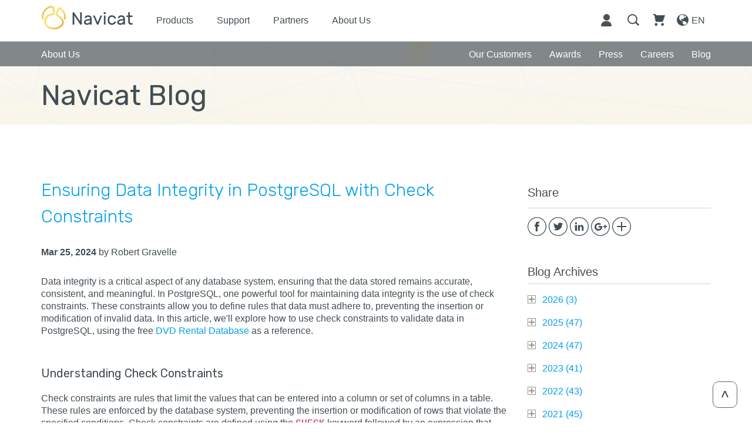

--- FILE ---
content_type: text/html; charset=utf-8
request_url: https://www.navicat.com/en/company/aboutus/blog/2412-ensuring-data-integrity-in-postgresql-with-check-constraints.html
body_size: 24766
content:
<!DOCTYPE html>
<html xmlns="http://www.w3.org/1999/xhtml"
	xml:lang="en-us" lang="en-us">

<head>
	<base href="https://www.navicat.com/en/company/aboutus/blog/2412-ensuring-data-integrity-in-postgresql-with-check-constraints.html" />
	<meta http-equiv="content-type" content="text/html; charset=utf-8" />
	<meta name="author" content="Christy Yuen" />
	<meta name="generator" content="Joomla! - Open Source Content Management" />
	<title>Ensuring Data Integrity in PostgreSQL with Check Constraints</title>
	<link href="https://www.navicat.com/plugins/content/addtoany/addtoany.css" rel="stylesheet" type="text/css" />
	<link href="/media/jui/css/chosen.css?0f7046c2fcef2ec803a26c7bfde0c00c" rel="stylesheet" type="text/css" />
	<link href="/media/com_finder/css/finder.css?0f7046c2fcef2ec803a26c7bfde0c00c" rel="stylesheet" type="text/css" />
	<script src="//static.addtoany.com/menu/page.js" type="text/javascript" async="async"></script>
	<script src="/media/jui/js/jquery.min.js?0f7046c2fcef2ec803a26c7bfde0c00c" type="text/javascript"></script>
	<script src="/media/jui/js/jquery-noconflict.js?0f7046c2fcef2ec803a26c7bfde0c00c" type="text/javascript"></script>
	<script src="/media/jui/js/jquery-migrate.min.js?0f7046c2fcef2ec803a26c7bfde0c00c" type="text/javascript"></script>
	<script src="/media/system/js/caption.js?0f7046c2fcef2ec803a26c7bfde0c00c" type="text/javascript"></script>
	<script src="/media/jui/js/chosen.jquery.min.js?0f7046c2fcef2ec803a26c7bfde0c00c" type="text/javascript"></script>
	<script src="/media/jui/js/bootstrap.min.js?0f7046c2fcef2ec803a26c7bfde0c00c" type="text/javascript"></script>
	<script type="text/javascript">
jQuery(window).on('load',  function() {
				new JCaption('img.caption');
			});
	jQuery(function ($) {
		initChosen();
		$("body").on("subform-row-add", initChosen);

		function initChosen(event, container)
		{
			container = container || document;
			$(container).find(".advancedSelect").chosen({"disable_search_threshold":10,"search_contains":true,"allow_single_deselect":true,"placeholder_text_multiple":"Type or select some options","placeholder_text_single":"Select an option","no_results_text":"No results match"});
		}
	});
	jQuery(function($){ initTooltips(); $("body").on("subform-row-add", initTooltips); function initTooltips (event, container) { container = container || document;$(container).find(".hasTooltip").tooltip({"html": true,"container": "body"});} });
jQuery(document).ready(function() {
	var value, searchword = jQuery('#mod-finder-searchword105');

		// Get the current value.
		value = searchword.val();

		// If the current value equals the default value, clear it.
		searchword.on('focus', function ()
		{
			var el = jQuery(this);

			if (el.val() === 'search Navicat.com')
			{
				el.val('');
			}
		});

		// If the current value is empty, set the previous value.
		searchword.on('blur', function ()
		{
			var el = jQuery(this);

			if (!el.val())
			{
				el.val(value);
			}
		});

		jQuery('#mod-finder-searchform105').on('submit', function (e)
		{
			e.stopPropagation();
			var advanced = jQuery('#mod-finder-advanced105');

			// Disable select boxes with no value selected.
			if (advanced.length)
			{
				advanced.find('select').each(function (index, el)
				{
					var el = jQuery(el);

					if (!el.val())
					{
						el.attr('disabled', 'disabled');
					}
				});
			}
		});});
	</script>

	<meta name="viewport" content="width=device-width, initial-scale=1">
	<link rel="icon" href="/images/Navicat_16_Premium_win_256x256.ico" type="image/x-icon" />
	<link href="https://fonts.googleapis.com/css?family=Rubik:300,300i,400,400i,500,500i,700,700i,900,900i" rel="stylesheet">
	<link rel="stylesheet" href="/templates/Navicat/css/bootstrap.min.css" type="text/css" />
	<link rel="stylesheet" href="/templates/Navicat/css/reset.css" type="text/css" />
	<link rel="stylesheet" href="/templates/Navicat/css/jquery.bxslider.css" type="text/css" />
	<link rel="stylesheet" href="/templates/Navicat/css/style.css" type="text/css" />
	<script src="/templates/Navicat/js/jquery_1.9.1.js"></script>
	<script src="/templates/Navicat/js/bootstrap.min.js"></script>
	<script src="/templates/Navicat/js/jquery.bxslider.min.js"></script>
	<script src="/templates/Navicat/js/function.js"></script>
	<script src="/templates/Navicat/js/form_submission.js?v=20190603"></script>
	<script src="/templates/Navicat/js/script.js?v=20190521"></script>
	<meta property="og:image" content="https://www.navicat.com/images/Navicat_website_preview_logo.png" />
</head>

<body>
	<div class="main">
		<div class="back-to-top-btn"><img src="/images/00_BacktoTop.svg"></div>
		<div class="modules-navigation-bar">
			

<div class="custom"  >
	<div class="nav-bar-container">
	<div class="nav-container">
		<div class="vertical-menu-container" style="">
			<div class="container">
				<ul class="vertical-menu">
					<li class="menu-item"><a href="/products">Products</a></li>
					<li class="menu-item"><a href="/support">Support</a></li>
					<li class="menu-item"><a href="/company/partner">Partners</a></li>
					<li class="menu-item"><a href="/company/aboutus">About Us</a></li>
				</ul>
			</div>
		</div>
		<div class="container">
			<div class="row nav-row">
				<div class="col-md-8 col-sm-6 col-xs-3 menu-row">
					<ul class="nav navbar-nav">
						<li class="navicat-logo"><a href="/">
							<img class="mobile" style="width: auto;" src="/images/00_navicat_logo_small_gold_2x.png">
							<img class="desktop" style="width: auto;" src="/images/00_navicat_logo_gold.png"></a>
						</a></li>
						<li class="menu-item"><a href="/products">Products</a></li>
						<li class="menu-item"><a href="/support">Support</a></li>
						<li class="menu-item"><a href="/company/partner">Partners</a></li>
						<li class="menu-item"><a href="/company/aboutus">About Us</a></li>
					</ul>
				</div>
				<div class="col-md-4 col-sm-6 col-xs-9 menu-row">
					<ul class="nav menu-left-bar">
						<li class="close-menu-btn"><a><img src="/images/00_cancel_icon.svg"></a></li>
						<li class="menu-icon"><a href="#"><img src="/images/00_menu_icon_grey.svg"></a></li>
						<li class="language-icon">
							<a href="/language-select">
								<div class="lang-img">
									<img src="/images/00_language_icon_grey.svg"></div>
								<div class="lang-text">EN</div>
								<div class="clear"></div>
							</a>
						</li>
						<li class="cart-icon"><a href="/shopping-cart"><img src="/images/00_cart_icon_grey.svg"><div class="number-of-item"></div></a></li>
						<li class="search-icon"><a href="#"><img src="/images/00_search_icon_grey.svg">&nbsp;</a></li>
						<li class="customer-center-icon"><a target="_blank" href="https://customer.navicat.com/"><img src="/images/00_customer_icon_grey.svg" /> </a></li>
					</ul>
				</div>
			</div>
		</div>
	</div>
</div>


<script>
	$( document ).ready(function($) {	
		//Close Menu------------------------
		closeVertMenu();
		function closeVertMenu(){
			$(".close-menu-btn a img").click(function(){			
				$(".nav-container").removeClass("mobile-nav-container");
				$(".vertical-menu-container").slideUp();
				$(".search-icon, .cart-icon, .language-icon").show();
				setTimeout(function(){
					$(".nav-container").removeClass("dark-bg");
					$(".navicat-logo>a>img").addClass("m-logo");
					
					windoWwidth = window.innerWidth
					if(windoWwidth < 768) { 
						$(".navicat-logo>a>img").addClass("m-logo");
						$(".navicat-logo>a>img").attr("src","/images/00_navicat_logo_small_gold_2x.png");
					}else{
						$(".navicat-logo>a>img").removeClass("m-logo");
						$(".navicat-logo>a>img").attr("src","/images/00_navicat_logo_gold.png");
					}		
				}, 500);
			});
		};

	
		var windoWwidth = window.innerWidth
		//Originally------------------------
		navLogo(windoWwidth);
		function navLogo(windoWwidth){
			if (windoWwidth > 972) { 
				closeVertMenu();
				$(".close-menu-btn a img").click();
				$(".nav-container").removeClass("mobile-nav-container");
			}
			if($(".nav-container").hasClass("mobile-nav-container")){
				if (windoWwidth < 768) { 
					$(".navicat-logo>a>img").attr("src","/images/00_navicat_logo_small_white.png")
					$(".navicat-logo>a>img").addClass("m-logo");
				}else{
					$(".navicat-logo>a>img").attr("src","/images/00_navicat_logo_white.png")
					$(".navicat-logo>a>img").removeClass("m-logo");
				}
			}else{
				if (windoWwidth < 768) { 
					$(".navicat-logo>a>img").attr("src","/images/00_navicat_logo_small_gold_2x.png")
					$(".navicat-logo>a>img").addClass("m-logo");
				}else{
					$(".navicat-logo>a>img").attr("src","/images/00_navicat_logo_gold.png")
					$(".navicat-logo>a>img").removeClass("m-logo");
				}
			}
		}			
		//Resize
		$(window).resize(function() {
			var windoWwidth = window.innerWidth
			navLogo(windoWwidth);		
		});
		
	});
</script>


</div>

		</div>
		<div class="modules-index-page-header">
			
			<div class="modules-smart-search" style="display:none;">
				<div style="position: relative;">
					<div class="container">
						
<div class="finder">
	<form id="mod-finder-searchform105" action="/en/component/finder/search.html" method="get" class="form-search" role="search">
		<label for="mod-finder-searchword105" class="finder">Search</label><input type="text" name="q" id="mod-finder-searchword105" class="search-query input-medium" size="25" value="" placeholder="search Navicat.com"/>
						<input type="hidden" name="Itemid" value="349" />	</form>
</div>

						<div class='search-btn'>GO</div>					</div>
				</div>
			</div>
		</div>
		<div class="modules-sub-navigation-bar">
			

<div class="custom"  >
	<div class="sub-navigation-bar-background">
	<div class="sub-navigation-bar">
		<div class="container">
			<div class="row">
				<div class="col-xs-12 sub-navigation-title">
					<div class="subnav-title">About Us</div>
					<div class="subnav-btn" status="off"><img src="/images/00_SubNaviBar_expand.svg"></div>
					<div class="clear"></div>					
				</div>
				<div class="col-xs-12 sub-navigation-wrapper">
					<a id="sub_aboutUs" href="/company/aboutus"><div class="sub-navigation-left nav-title"><span>About Us</span></div></a>
					<a id="sub_blog"  href="/company/aboutus/blog"><div class="sub-navigation-right"><span>Blog</span></div></a>
					<a id="sub_careers"  href="/company/careers"><div class="sub-navigation-right"><span>Careers</span></div></a>
					<a id="sub_press"  href="/company/press"><div class="sub-navigation-right"><span>Press</span></div></a>
          <!--a id="sub_milestone"  href="/company/milestone"><div class="sub-navigation-right"><span>Milestone</span></div></a-->
					<a id="sub_awards"  href="/company/awards"><div class="sub-navigation-right"><span>Awards</span></div></a>
					<a id="sub_ourCustomers" href="/company/corporate"><div class="sub-navigation-right"><span>Our Customers</span></div></a>
				</div>
			</div>
		</div>
	</div>
</div>

<script>
$(document).ready(function($) {	
	$(".subnav-btn").click(function(){
		var status = $(this).attr("status");
		if(status == "off"){
			$(this).attr("status","on");
			$(this).find("img").attr("src","../../images/00_SubNaviBar_hide.svg")
			$(".sub-navigation-wrapper").slideDown();
		}else{
			$(this).attr("status","off");
			$(this).find("img").attr("src","../../images/00_SubNaviBar_expand.svg")
			$(".sub-navigation-wrapper").slideUp();
		}
		
	});
	
	$(window).resize(function() { 
		var windoWwidth = $(window).width();
		if (windoWwidth >= 768) {
			$(".sub-navigation-wrapper").show();
		}
	});
	
});
</script></div>

		</div>
		<div class="modules-banner">
			

<div class="custom"  >
	<div class="product-banner blog-banner">
	<div class="partner-banner-text">
		<div class="container">
			<h1>Navicat Blog</h1>
		</div>
	</div>
</div>

<script>
	var text_height = jQuery(".partner-banner-text").height();
	var sub_height = jQuery(".sub-navigation-bar").height();
	jQuery(".product-banner").height(text_height + sub_height);
	$(window).resize(function(){
		text_height = jQuery(".partner-banner-text").height();
		sub_height = jQuery(".sub-navigation-bar").height();
		jQuery(".product-banner").height(text_height + sub_height);
	});
</script></div>

		</div>
		<div class="main-article">
			<div class="container blog-page page-container">
				<div class="blog-left-column">
					<p class="blog-notice"></p>
					<div class="item-page" itemscope itemtype="https://schema.org/Article">
	<meta itemprop="inLanguage" content="en-US" />
	
		
			<div class="page-header">
		<h2 itemprop="headline">
			Ensuring Data Integrity in PostgreSQL with Check Constraints		</h2>
							</div>
					
		
	
	
		
								<div itemprop="articleBody">
		<!DOCTYPE html>

<head>
    <meta name="viewport" content="width=device-width, initial-scale=1.0">
    <title>Ensuring Data Integrity in PostgreSQL with Check Constraints</title>
</head>
<body>
<b>Mar 25, 2024</b> by Robert Gravelle<br/><br/>

    <p>Data integrity is a critical aspect of any database system, ensuring that the data stored remains accurate, consistent, and meaningful. In PostgreSQL, one powerful tool for maintaining data integrity is the use of check constraints. These constraints allow you to define rules that data must adhere to, preventing the insertion or modification of invalid data. In this article, we'll explore how to use check constraints to validate data in PostgreSQL, using the free <a class="default-links" href="https://www.postgresqltutorial.com/postgresql-getting-started/postgresql-sample-database/" target="_blank">DVD Rental Database</a> as a reference.</p>

		 
	
    <h1 class="blog-sub-title">Understanding Check Constraints</h1>

    <p>Check constraints are rules that limit the values that can be entered into a column or set of columns in a table. These rules are enforced by the database system, preventing the insertion or modification of rows that violate the specified conditions. Check constraints are defined using the <code>CHECK</code> keyword followed by an expression that evaluates to a Boolean value.</p>

    <h1 class="blog-sub-title">Validating Rental Durations</h1>

    <p>Let's consider a scenario using a modified version of the "rental" table in the "dvdrental" database that contains a "rental_duration" column. The table definition might appear as follows in the <a class="default-links" href="https://www.navicat.com/en/products/navicat-for-postgresql" target="_blank">Navicat</a> Table Designer:</p>

    <img alt="rentals_with_rental_period_table_definition (48K)" src="https://www.navicat.com/link/Blog/Image/2024/20240325/rentals_with_rental_period_table_definition.jpg" height="187" width="653" />

<p>Now, suppose we want to ensure that the duration of a rental is always greater than zero days. We can achieve this by adding a check constraint to the "rentals_with_rental_period" table as follows:</p>

    <pre><code>ALTER TABLE rentals_with_rental_period
ADD CONSTRAINT rental_duration_check
CHECK (rental_duration &gt; 0);
    </code></pre>

    <p>In Navicat we can add a check constraint in the "Checks" tab of the Table Designer. We just need to supply an expression and optional name.  Navicat will create a unique name for us if we don't supply one! </p>
    
    <img alt="rental_duration_check_in_navicat (28K)" src="https://www.navicat.com/link/Blog/Image/2024/20240325/rental_duration_check_in_navicat.jpg" height="127" width="646" />
    
    <p>Upon hitting the Save button, Navicat will either create the check constraint or show an error message if any rows violate the constraint.</p>
    
    <p>With this constraint in place, any attempt to insert or update a row in the "rentals_with_rental_period" table where the rental duration is less than or equal to zero will result in an error, ensuring that only valid rental durations are allowed.</p>

    <h1 class="blog-sub-title">Enforcing Valid Ratings</h1>

    <p>Another example from the "film" table in the "dvdrental" database involves validating film ratings. Suppose we want to restrict the ratings to only certain values, such as 'G', 'PG', 'PG-13', 'R', or 'NC-17'. We can achieve this with a check constraint:</p>

    <pre><code>ALTER TABLE film
ADD CONSTRAINT film_rating_check
CHECK (rating IN ('G', 'PG', 'PG-13', 'R', 'NC-17'));
    </code></pre>

    <p>Here is the same constraint in the Navicat Table Designer:</p>
    
    <img alt="film_rating_check_in_navicat (34K)" src="https://www.navicat.com/link/Blog/Image/2024/20240325/film_rating_check_in_navicat.jpg" height="126" width="650" />
    
    <p>Now, any attempt to insert or update a row in the "film" table with a rating that is not one of the specified values will be rejected, ensuring that only valid ratings are allowed.</p>

    <h1 class="blog-sub-title">Handling NULL Values</h1>

    <p>It's important to note that check constraints are not applied to rows where one or more columns contain a <code>NULL</code> value unless the constraint specifically includes a condition to check for <code>NULL</code>. For example, to enforce that the "rental_rate" column in the "film" table is always greater than zero and not <code>NULL</code>, we would use the following constraint:</p>

    <pre><code>ALTER TABLE film
ADD CONSTRAINT film_rental_rate_check
CHECK (rental_rate &gt; 0 AND rental_rate IS NOT NULL);
    </code></pre>

    <p>Here is the same constraint in the Navicat Table Designer:</p>
    
    <img alt="film_rental_rate_check_in_navicat (43K)" src="https://www.navicat.com/link/Blog/Image/2024/20240325/film_rental_rate_check_in_navicat.jpg" height="146" width="681" />
    
    <h1 class="blog-sub-title">Conclusion</h1>

    <p>Check constraints are a powerful tool for ensuring data integrity in PostgreSQL. By defining rules that data must adhere to, you can prevent the insertion or modification of invalid data, helping to maintain the accuracy and consistency of your database. By incorporating them into your database design, you can build robust and reliable data systems that meet the needs of your organization.</p>
</body>
</html>	</div>

	
							</div>
				</div>
				<div class="blog-right-column">
					<span class="a2a_kit a2a_kit_size_32 addtoany_list">
<div class="blog-right-column-title">Share</div>
<a class="a2a_button_facebook"></a>
<a class="a2a_button_twitter"></a>
<a class="a2a_button_linkedin"></a>
<a class="a2a_button_google_plus"></a>
<a class="a2a_dd"></a>
</span>

<div class="custom"  >
	<div class="blog-right-column-title" style="margin-bottom: 0px;">Blog Archives</div>
<div id='jstree'><ul><li><a class='blog-year'>2026 (<span id='year-2026'>1</span>)</a><ul><li><a class='blog-month'>January (<span id='month-January-2026'>1</span>)</a><ul><li><a class='blog-link' href='/company/aboutus/blog/3498-database-observability-the-new-frontier-in-performance-management'>Database Observability: The New Frontier in Performance Management</a></li><script>jQuery('#year-2026').html('2')</script><script>jQuery('#month-January-2026').html('2')</script><li><a class='blog-link' href='/company/aboutus/blog/3496-the-database-skills-gap-crisis-navigating-the-shortage-of-database-professionals'>The Database Skills Gap Crisis: Navigating the Shortage of Database Professionals</a></li><script>jQuery('#year-2026').html('3')</script><script>jQuery('#month-January-2026').html('3')</script><li><a class='blog-link' href='/company/aboutus/blog/3494-the-economics-of-multi-cloud-databases'>The Economics of Multi-Cloud Databases</a></li></ul></li></ul></li><li><a class='blog-year'>2025 (<span id='year-2025'>1</span>)</a><ul><li><a class='blog-month'>December (<span id='month-December-2025'>1</span>)</a><ul><li><a class='blog-link' href='/company/aboutus/blog/3492-reimagining-consensus-new-approaches-to-consistency-in-distributed-databases'>Reimagining Consensus: New Approaches to Consistency in Distributed Databases</a></li><script>jQuery('#year-2025').html('2')</script><script>jQuery('#month-December-2025').html('2')</script><li><a class='blog-link' href='/company/aboutus/blog/3490-database-containers-and-kubernetes-evolution'>Database Containers and Kubernetes Evolution</a></li><script>jQuery('#year-2025').html('3')</script><script>jQuery('#month-December-2025').html('3')</script><li><a class='blog-link' href='/company/aboutus/blog/3488-databases-meet-webassembly-bringing-data-processing-to-the-browser-and-beyond'>Databases Meet WebAssembly: Bringing Data Processing to the Browser and Beyond</a></li><script>jQuery('#year-2025').html('4')</script><script>jQuery('#month-December-2025').html('4')</script><li><a class='blog-link' href='/company/aboutus/blog/3485-database-security-in-the-age-of-ai'>Database Security in the Age of AI</a></li><script>jQuery('#year-2025').html('5')</script></ul></li><li><a class='blog-month'>November (<span id='month-November-2025'>1</span>)</a><ul><li><a class='blog-link' href='/company/aboutus/blog/3484-databases-in-the-metaverse-meeting-new-virtual-world-demands'>Databases in the Metaverse: Meeting New Virtual World Demands</a></li><script>jQuery('#year-2025').html('6')</script><script>jQuery('#month-November-2025').html('2')</script><li><a class='blog-link' href='/company/aboutus/blog/3481-the-geospatial-database-renaissance-transforming-location-based-applications'>The Geospatial Database Renaissance: Transforming Location-Based Applications</a></li><script>jQuery('#year-2025').html('7')</script><script>jQuery('#month-November-2025').html('3')</script><li><a class='blog-link' href='/company/aboutus/blog/3468-monetizing-data-assets-a-guide-to-database-marketplaces-and-sharing'>Monetizing Data Assets: A Guide to Database Marketplaces and Sharing</a></li><script>jQuery('#year-2025').html('8')</script><script>jQuery('#month-November-2025').html('4')</script><li><a class='blog-link' href='/company/aboutus/blog/3463-database-as-code-extending-infrastructure-as-code-to-database-management'>Database-as-Code: Extending Infrastructure-as-Code to Database Management</a></li><script>jQuery('#year-2025').html('9')</script></ul></li><li><a class='blog-month'>October (<span id='month-October-2025'>1</span>)</a><ul><li><a class='blog-link' href='/company/aboutus/blog/3458-introduction-to-cross-database-query-engines'>Introduction to Cross-Database Query Engines</a></li><script>jQuery('#year-2025').html('10')</script><script>jQuery('#month-October-2025').html('2')</script><li><a class='blog-link' href='/company/aboutus/blog/3453-the-rise-of-self-tuning-database-systems'>The Rise of Self-Tuning Database Systems</a></li><script>jQuery('#year-2025').html('11')</script><script>jQuery('#month-October-2025').html('3')</script><li><a class='blog-link' href='/company/aboutus/blog/3444-a-beginner-s-guide-to-graphql'>A Beginner's Guide to GraphQL</a></li><script>jQuery('#year-2025').html('12')</script><script>jQuery('#month-October-2025').html('4')</script><li><a class='blog-link' href='/company/aboutus/blog/3443-the-case-for-a-universal-ai-tool-in-the-big-data-era'>The Case for a Universal AI Tool in the Big Data Era</a></li><script>jQuery('#year-2025').html('13')</script></ul></li><li><a class='blog-month'>September (<span id='month-September-2025'>1</span>)</a><ul><li><a class='blog-link' href='/company/aboutus/blog/3438-conversational-database-interfaces-from-sql-to-natural-language-database-interaction'>Conversational Database Interfaces: From SQL to Natural Language Database Interaction</a></li><script>jQuery('#year-2025').html('14')</script><script>jQuery('#month-September-2025').html('2')</script><li><a class='blog-link' href='/company/aboutus/blog/3431-introducing-navicat-on-prem-server-3-0'>Introducing Navicat On-Prem Server 3.0</a></li><script>jQuery('#year-2025').html('15')</script><script>jQuery('#month-September-2025').html('3')</script><li><a class='blog-link' href='/company/aboutus/blog/3426-how-memory-first-databases-are-reshaping-enterprise-storage'>How Memory-First Databases are Reshaping Enterprise Storage</a></li><script>jQuery('#year-2025').html('16')</script></ul></li><li><a class='blog-month'>August (<span id='month-August-2025'>1</span>)</a><ul><li><a class='blog-link' href='/company/aboutus/blog/3414-going-beyond-basic-monitoring-with-modern-database-observability-platforms'>Going Beyond Basic Monitoring with Modern Database Observability Platforms</a></li><script>jQuery('#year-2025').html('17')</script><script>jQuery('#month-August-2025').html('2')</script><li><a class='blog-link' href='/company/aboutus/blog/3405-privacy-preserving-databases-protecting-data-while-enabling-access'>Privacy-Preserving Databases: Protecting Data While Enabling Access</a></li><script>jQuery('#year-2025').html('18')</script><script>jQuery('#month-August-2025').html('3')</script><li><a class='blog-link' href='/company/aboutus/blog/3406-privacy-preserving-databases-protecting-data-while-enabling-access-2'>Privacy-Preserving Databases: Protecting Data While Enabling Access</a></li><script>jQuery('#year-2025').html('19')</script><script>jQuery('#month-August-2025').html('4')</script><li><a class='blog-link' href='/company/aboutus/blog/3407-privacy-preserving-databases-protecting-data-while-enabling-access-3'>Privacy-Preserving Databases: Protecting Data While Enabling Access</a></li><script>jQuery('#year-2025').html('20')</script><script>jQuery('#month-August-2025').html('5')</script><li><a class='blog-link' href='/company/aboutus/blog/3373-a-guide-to-database-sharding-as-a-service'>A Guide to Database Sharding as a Service</a></li><script>jQuery('#year-2025').html('21')</script></ul></li><li><a class='blog-month'>July (<span id='month-July-2025'>1</span>)</a><ul><li><a class='blog-link' href='/company/aboutus/blog/3365-navicat-17-3-review-ai-powered-database-management-takes-center-stage'>Navicat 17.3 Review: AI-Powered Database Management Takes Center Stage</a></li><script>jQuery('#year-2025').html('22')</script><script>jQuery('#month-July-2025').html('2')</script><li><a class='blog-link' href='/company/aboutus/blog/3363-building-tomorrow-s-green-data-infrastructure-with-sustainability-focused-databases'>Building Tomorrow's Green Data Infrastructure with Sustainability-Focused Databases</a></li><script>jQuery('#year-2025').html('23')</script><script>jQuery('#month-July-2025').html('3')</script><li><a class='blog-link' href='/company/aboutus/blog/3355-quantum-resistant-encryption-in-modern-databases-2'>Quantum-Resistant Encryption in Modern Databases</a></li><script>jQuery('#year-2025').html('24')</script><script>jQuery('#month-July-2025').html('4')</script><li><a class='blog-link' href='/company/aboutus/blog/3352-blockchain-databases-where-innovation-and-traditional-data-management-collide'>Blockchain Databases: Where Innovation and Traditional Data Management Collide</a></li><script>jQuery('#year-2025').html('25')</script></ul></li><li><a class='blog-month'>June (<span id='month-June-2025'>1</span>)</a><ul><li><a class='blog-link' href='/company/aboutus/blog/3350-the-rise-of-embedded-ai-ml-capabilities-in-modern-databases'>The Rise of Embedded AI/ML Capabilities in Modern Databases</a></li><script>jQuery('#year-2025').html('26')</script><script>jQuery('#month-June-2025').html('2')</script><li><a class='blog-link' href='/company/aboutus/blog/3347-immutable-databases-the-evolution-of-data-integrity'>Immutable Databases: the Evolution of Data Integrity?</a></li><script>jQuery('#year-2025').html('27')</script><script>jQuery('#month-June-2025').html('3')</script><li><a class='blog-link' href='/company/aboutus/blog/3345-seamless-information-access-through-data-virtualization-and-federation'>Seamless Information Access Through Data Virtualization and Federation</a></li><script>jQuery('#year-2025').html('28')</script><script>jQuery('#month-June-2025').html('4')</script><li><a class='blog-link' href='/company/aboutus/blog/3343-database-devops-integration-bridging-the-gap-between-development-and-operations'>Database DevOps Integration: Bridging the Gap Between Development and Operations</a></li><script>jQuery('#year-2025').html('29')</script><script>jQuery('#month-June-2025').html('5')</script><li><a class='blog-link' href='/company/aboutus/blog/3333-navicat-sponsors-sqlbits-2025-–-supporting-the-future-of-data-platforms'>Navicat Sponsors SQLBits 2025 – Supporting the Future of Data Platforms</a></li><script>jQuery('#year-2025').html('30')</script></ul></li><li><a class='blog-month'>May (<span id='month-May-2025'>1</span>)</a><ul><li><a class='blog-link' href='/company/aboutus/blog/3331-edge-databases-empowering-distributed-computing-environments'>Edge Databases: Empowering Distributed Computing Environments</a></li><script>jQuery('#year-2025').html('31')</script><script>jQuery('#month-May-2025').html('2')</script><li><a class='blog-link' href='/company/aboutus/blog/3329-the-rise-of-low-code-no-code-database-interfaces-democratizing-data-management'>The Rise of Low-Code/No-Code Database Interfaces: Democratizing Data Management</a></li><script>jQuery('#year-2025').html('32')</script><script>jQuery('#month-May-2025').html('3')</script><li><a class='blog-link' href='/company/aboutus/blog/3323-data-vault-2-0-a-modern-approach-to-enterprise-data-modeling'>Data Vault 2.0: A Modern Approach to Enterprise Data Modeling</a></li><script>jQuery('#year-2025').html('33')</script><script>jQuery('#month-May-2025').html('4')</script><li><a class='blog-link' href='/company/aboutus/blog/3312-streaming-first-architectures-revolutionizing-real-time-data-processing'>Streaming-First Architectures: Revolutionizing Real-Time Data Processing</a></li><script>jQuery('#year-2025').html('34')</script><script>jQuery('#month-May-2025').html('5')</script><li><a class='blog-link' href='/company/aboutus/blog/3311-navicat-proudly-sponsors-pgconf-de-2025-as-silver-sponsor-two-free-tickets-up-for-grabs'>Navicat Proudly Sponsors PGConf.de 2025 as Silver Sponsor (Two Free Tickets Up for Grabs!)</a></li><script>jQuery('#year-2025').html('35')</script></ul></li><li><a class='blog-month'>April (<span id='month-April-2025'>1</span>)</a><ul><li><a class='blog-link' href='/company/aboutus/blog/3309-recent-innovations-in-the-realm-of-database-as-a-service'>Recent Innovations in the Realm of Database-as-a-Service</a></li><script>jQuery('#year-2025').html('36')</script><script>jQuery('#month-April-2025').html('2')</script><li><a class='blog-link' href='/company/aboutus/blog/3307-bridging-worlds-how-traditional-databases-and-time-series-solutions-work-together'>Bridging Worlds: How Traditional Databases and Time-Series Solutions Work Together</a></li><script>jQuery('#year-2025').html('37')</script><script>jQuery('#month-April-2025').html('3')</script><li><a class='blog-link' href='/company/aboutus/blog/3302-how-modern-databases-are-advancing-data-privacy-protection'>How Modern Databases Are Advancing Data Privacy Protection</a></li><script>jQuery('#year-2025').html('38')</script></ul></li><li><a class='blog-month'>March (<span id='month-March-2025'>1</span>)</a><ul><li><a class='blog-link' href='/company/aboutus/blog/3291-how-zero-etl-databases-are-transforming-modern-data-integration'>How Zero-ETL Databases Are Transforming Modern Data Integration</a></li><script>jQuery('#year-2025').html('39')</script><script>jQuery('#month-March-2025').html('2')</script><li><a class='blog-link' href='/company/aboutus/blog/3289-hybrid-transactional-analytical-processing'>Hybrid Transactional/Analytical Processing</a></li><script>jQuery('#year-2025').html('40')</script><script>jQuery('#month-March-2025').html('3')</script><li><a class='blog-link' href='/company/aboutus/blog/3271-navicat-17-2-smarter-database-management-with-ai-support-and-enhanced-cloud-capabilities'>Navicat 17.2: Smarter Database Management with AI Support and Enhanced Cloud Capabilities</a></li><script>jQuery('#year-2025').html('41')</script><script>jQuery('#month-March-2025').html('4')</script><li><a class='blog-link' href='/company/aboutus/blog/3321-database-lakehouse-architecture-the-evolution-of-enterprise-data-management'>Database Lakehouse Architecture - The Evolution of Enterprise Data Management</a></li><script>jQuery('#year-2025').html('42')</script></ul></li><li><a class='blog-month'>February (<span id='month-February-2025'>1</span>)</a><ul><li><a class='blog-link' href='/company/aboutus/blog/3181-building-modern-distributed-data-systems-using-a-database-mesh-architecture'>Building Modern Distributed Data Systems Using a Database Mesh Architecture</a></li><script>jQuery('#year-2025').html('43')</script><script>jQuery('#month-February-2025').html('2')</script><li><a class='blog-link' href='/company/aboutus/blog/3170-how-multi-modal-databases-are-transforming-modern-data-management'>How Multi-Modal Databases Are Transforming Modern Data Management</a></li><script>jQuery('#year-2025').html('44')</script><script>jQuery('#month-February-2025').html('3')</script><li><a class='blog-link' href='/company/aboutus/blog/3162-postgresql-s-rise-and-the-new-era-of-serverless-databases'>PostgreSQL's Rise and the New Era of Serverless Databases</a></li><script>jQuery('#year-2025').html('45')</script></ul></li><li><a class='blog-month'>January (<span id='month-January-2025'>1</span>)</a><ul><li><a class='blog-link' href='/company/aboutus/blog/3145-extending-postgresql-data-types-with-navicat-17-part-4'>Extending PostgreSQL Data Types with Navicat 17 - Part 4</a></li><script>jQuery('#year-2025').html('46')</script><script>jQuery('#month-January-2025').html('2')</script><li><a class='blog-link' href='/company/aboutus/blog/3143-extending-postgresql-data-types-with-navicat-17-part-3'>Extending PostgreSQL Data Types with Navicat 17 - Part 3</a></li><script>jQuery('#year-2025').html('47')</script><script>jQuery('#month-January-2025').html('3')</script><li><a class='blog-link' href='/company/aboutus/blog/3141-extending-postgresql-data-types-with-navicat-17-composite-types'>Extending PostgreSQL Data Types with Navicat 17 - Part 2</a></li></ul></li></ul></li><li><a class='blog-year'>2024 (<span id='year-2024'>1</span>)</a><ul><li><a class='blog-month'>December (<span id='month-December-2024'>1</span>)</a><ul><li><a class='blog-link' href='/company/aboutus/blog/3138-extending-postgresql-data-types-with-navicat-17-domains'>Extending PostgreSQL Data Types with Navicat 17 - Part 1</a></li><script>jQuery('#year-2024').html('2')</script><script>jQuery('#month-December-2024').html('2')</script><li><a class='blog-link' href='/company/aboutus/blog/3124-populate-a-mysql-8-table-from-a-dat-file'>Populate a MySQL 8 Table From a DAT File </a></li><script>jQuery('#year-2024').html('3')</script><script>jQuery('#month-December-2024').html('3')</script><li><a class='blog-link' href='/company/aboutus/blog/3111-sharing-database-objects-with-team-members-in-navicat-17'>Sharing Database Objects With Team Members In Navicat 17</a></li><script>jQuery('#year-2024').html('4')</script><script>jQuery('#month-December-2024').html('4')</script><li><a class='blog-link' href='/company/aboutus/blog/3087-creating-custom-postgresql-aggregates-in-navicat-17'>Creating Custom PostgreSQL Aggregates in Navicat 17</a></li><script>jQuery('#year-2024').html('5')</script></ul></li><li><a class='blog-month'>November (<span id='month-November-2024'>1</span>)</a><ul><li><a class='blog-link' href='/company/aboutus/blog/3073-navicat-on-prem-server-seamless-query-development-and-collaboration'>Navicat On-Prem Server: Seamless Query Development and Collaboration</a></li><script>jQuery('#year-2024').html('6')</script><script>jQuery('#month-November-2024').html('2')</script><li><a class='blog-link' href='/company/aboutus/blog/3071-getting-started-with-navicat-on-prem-server-part-3'>Getting Started with Navicat On-Prem Server - Part 3</a></li><script>jQuery('#year-2024').html('7')</script><script>jQuery('#month-November-2024').html('3')</script><li><a class='blog-link' href='/company/aboutus/blog/2834-query-customization-using-navicat-only-syntax'>Query Customization Using Navicat-only Syntax</a></li><script>jQuery('#year-2024').html('8')</script><script>jQuery('#month-November-2024').html('4')</script><li><a class='blog-link' href='/company/aboutus/blog/2829-getting-started-with-navicat-on-prem-server-part-2'>Getting Started with Navicat On-Prem Server - Part 2</a></li><script>jQuery('#year-2024').html('9')</script><script>jQuery('#month-November-2024').html('5')</script><li><a class='blog-link' href='/company/aboutus/blog/2816-getting-started-with-navicat-on-prem-server-configuring-the-superuser,-on-prem-server-profile,-and-repo-server'>Getting Started with Navicat On-Prem Server - Part 1</a></li><script>jQuery('#year-2024').html('10')</script></ul></li><li><a class='blog-month'>October (<span id='month-October-2024'>1</span>)</a><ul><li><a class='blog-link' href='/company/aboutus/blog/2803-seamless-mysql-and-mariadb-management-with-navicat-on-prem-server'>Seamless MySQL and MariaDB Management with Navicat On-Prem Server</a></li><script>jQuery('#year-2024').html('11')</script><script>jQuery('#month-October-2024').html('2')</script><li><a class='blog-link' href='/company/aboutus/blog/2785-the-sql-anti-join'>The SQL Anti Join</a></li><script>jQuery('#year-2024').html('12')</script><script>jQuery('#month-October-2024').html('3')</script><li><a class='blog-link' href='/company/aboutus/blog/2783-the-sql-semi-join'>The SQL Semi Join</a></li><script>jQuery('#year-2024').html('13')</script><script>jQuery('#month-October-2024').html('4')</script><li><a class='blog-link' href='/company/aboutus/blog/2781-filtering-aggregated-fields-using-the-having-clause'>Filtering Aggregated Fields Using the Having Clause</a></li><script>jQuery('#year-2024').html('14')</script></ul></li><li><a class='blog-month'>September (<span id='month-September-2024'>1</span>)</a><ul><li><a class='blog-link' href='/company/aboutus/blog/2778-writing-select-queries-with-exists'>Writing SELECT Queries with EXISTS</a></li><script>jQuery('#year-2024').html('15')</script><script>jQuery('#month-September-2024').html('2')</script><li><a class='blog-link' href='/company/aboutus/blog/2741-the-search-for-a-universal-sql-syntax'>The Search For a Universal SQL Syntax</a></li><script>jQuery('#year-2024').html('16')</script><script>jQuery('#month-September-2024').html('3')</script><li><a class='blog-link' href='/company/aboutus/blog/2723-creating-custom-fields-in-navicat-bi-calculated-fields'>Creating Custom Fields In Navicat BI: Calculated Fields</a></li><script>jQuery('#year-2024').html('17')</script></ul></li><li><a class='blog-month'>August (<span id='month-August-2024'>1</span>)</a><ul><li><a class='blog-link' href='/company/aboutus/blog/2700-creating-custom-fields-in-navicat-bi-custom-sort-orders'>Creating Custom Fields In Navicat BI: Custom Sort Orders</a></li><script>jQuery('#year-2024').html('18')</script><script>jQuery('#month-August-2024').html('2')</script><li><a class='blog-link' href='/company/aboutus/blog/2693-navicat-premium-lite-the-simple-database-management-development-tool'>Navicat Premium Lite: the Simple Database Management & Development Tool</a></li><script>jQuery('#year-2024').html('19')</script><script>jQuery('#month-August-2024').html('3')</script><li><a class='blog-link' href='/company/aboutus/blog/2683-creating-custom-fields-in-navicat-bi-mapped-fields-overview'>Creating Custom Fields In Navicat BI: Mapped Fields Overview</a></li><script>jQuery('#year-2024').html('20')</script></ul></li><li><a class='blog-month'>July (<span id='month-July-2024'>1</span>)</a><ul><li><a class='blog-link' href='/company/aboutus/blog/3156-navicat-for-mysql-17-empowering-smarter-business-decisions'>Navicat for MySQL 17: Empowering Smarter Business Decisions</a></li><script>jQuery('#year-2024').html('21')</script><script>jQuery('#month-July-2024').html('2')</script><li><a class='blog-link' href='/company/aboutus/blog/2679-creating-custom-fields-in-navicat-bi-concatenated-fields'>Creating Custom Fields In Navicat BI: Concatenated Fields</a></li><script>jQuery('#year-2024').html('22')</script><script>jQuery('#month-July-2024').html('3')</script><li><a class='blog-link' href='/company/aboutus/blog/2677-creating-custom-fields-in-navicat-bi-type-changed-fields'>Creating Custom Fields In Navicat BI: Type-Changed Fields</a></li><script>jQuery('#year-2024').html('23')</script><script>jQuery('#month-July-2024').html('4')</script><li><a class='blog-link' href='/company/aboutus/blog/2672-navicat-bi-tutorial-chart-design-and-dashboards'>Navicat BI Tutorial: Chart Design and Dashboards</a></li><script>jQuery('#year-2024').html('24')</script></ul></li><li><a class='blog-month'>June (<span id='month-June-2024'>1</span>)</a><ul><li><a class='blog-link' href='/company/aboutus/blog/2665-navicat-bi-tutorial-creating-a-workspace-and-data-source'>Navicat BI Tutorial: Creating a Workspace and Data Source</a></li><script>jQuery('#year-2024').html('25')</script><script>jQuery('#month-June-2024').html('2')</script><li><a class='blog-link' href='/company/aboutus/blog/2439-unlock-the-power-of-data-with-navicat-bi'>Unlock the Power of Data with Navicat BI</a></li><script>jQuery('#year-2024').html('26')</script></ul></li><li><a class='blog-month'>May (<span id='month-May-2024'>1</span>)</a><ul><li><a class='blog-link' href='/company/aboutus/blog/2436-introducing-navicat-data-modeler-4'>Introducing Navicat Data Modeler 4</a></li><script>jQuery('#year-2024').html('27')</script><script>jQuery('#month-May-2024').html('2')</script><li><a class='blog-link' href='/company/aboutus/blog/2434-managing-connections-in-navicat-17'>Managing Connections in Navicat 17</a></li><script>jQuery('#year-2024').html('28')</script><script>jQuery('#month-May-2024').html('3')</script><li><a class='blog-link' href='/company/aboutus/blog/2427-exploring-table-profiles-in-navicat-17'>Exploring Table Profiles in Navicat 17</a></li><script>jQuery('#year-2024').html('29')</script><script>jQuery('#month-May-2024').html('4')</script><li><a class='blog-link' href='/company/aboutus/blog/2426-create-a-data-dictionary-in-navicat-17'>Create a Data Dictionary in Navicat 17</a></li><script>jQuery('#year-2024').html('30')</script><script>jQuery('#month-May-2024').html('5')</script><li><a class='blog-link' href='/company/aboutus/blog/2425-data-profiling-in-navicat-17'>Data Profiling in Navicat 17</a></li><script>jQuery('#year-2024').html('31')</script><script>jQuery('#month-May-2024').html('6')</script><li><a class='blog-link' href='/company/aboutus/blog/2423-exploring-different-types-of-constraints-in-postgresql'>Exploring Different Types of Constraints in PostgreSQL</a></li><script>jQuery('#year-2024').html('32')</script></ul></li><li><a class='blog-month'>April (<span id='month-April-2024'>1</span>)</a><ul><li><a class='blog-link' href='/company/aboutus/blog/2421-navicat-17-a-sneak-peek'>Navicat 17: A Sneak Peek</a></li><script>jQuery('#year-2024').html('33')</script><script>jQuery('#month-April-2024').html('2')</script><li><a class='blog-link' href='/company/aboutus/blog/2419-understanding-postgresql-index-types'>Understanding PostgreSQL Index Types</a></li><script>jQuery('#year-2024').html('34')</script><script>jQuery('#month-April-2024').html('3')</script><li><a class='blog-link' href='/company/aboutus/blog/2417-mastering-postgresql-rule-syntax'>Mastering PostgreSQL Rule Syntax</a></li><script>jQuery('#year-2024').html('35')</script><script>jQuery('#month-April-2024').html('4')</script><li><a class='blog-link' href='/company/aboutus/blog/2414-understanding-postgresql-rules'>Understanding PostgreSQL Rules</a></li><script>jQuery('#year-2024').html('36')</script></ul></li><li><a class='blog-month'>March (<span id='month-March-2024'>1</span>)</a><ul><li><a class='blog-link' href='/company/aboutus/blog/2412-ensuring-data-integrity-in-postgresql-with-check-constraints'>Ensuring Data Integrity in PostgreSQL with Check Constraints</a></li><script>jQuery('#year-2024').html('37')</script><script>jQuery('#month-March-2024').html('2')</script><li><a class='blog-link' href='/company/aboutus/blog/2409-exploring-postgresql-s-foreign-data-wrapper-and-statistical-functions'>Exploring PostgreSQL's Foreign Data Wrapper and Statistical Functions</a></li><script>jQuery('#year-2024').html('38')</script><script>jQuery('#month-March-2024').html('3')</script><li><a class='blog-link' href='/company/aboutus/blog/2407-exploring-advanced-postgresql-data-types-part-2'>Exploring Advanced PostgreSQL Data Types - Part 2</a></li><script>jQuery('#year-2024').html('39')</script><script>jQuery('#month-March-2024').html('4')</script><li><a class='blog-link' href='/company/aboutus/blog/2405-exploring-advanced-postgresql-data-types-part-1'>Exploring Advanced PostgreSQL Data Types - Part 1</a></li><script>jQuery('#year-2024').html('40')</script></ul></li><li><a class='blog-month'>February (<span id='month-February-2024'>1</span>)</a><ul><li><a class='blog-link' href='/company/aboutus/blog/2403-why-choose-postgresql-for-your-next-it-project'>Why Choose PostgreSQL for Your Next IT Project</a></li><script>jQuery('#year-2024').html('41')</script><script>jQuery('#month-February-2024').html('2')</script><li><a class='blog-link' href='/company/aboutus/blog/2401-working-with-postgresql-materialized-views'>Working with PostgreSQL Materialized Views</a></li><script>jQuery('#year-2024').html('42')</script><script>jQuery('#month-February-2024').html('3')</script><li><a class='blog-link' href='/company/aboutus/blog/2399-introduction-to-postgresql-materialized-views'>Introduction to PostgreSQL Materialized Views</a></li><script>jQuery('#year-2024').html('43')</script><script>jQuery('#month-February-2024').html('4')</script><li><a class='blog-link' href='/company/aboutus/blog/2397-getting-started-with-sqlite'>Getting Started with SQLite</a></li><script>jQuery('#year-2024').html('44')</script></ul></li><li><a class='blog-month'>January (<span id='month-January-2024'>1</span>)</a><ul><li><a class='blog-link' href='/company/aboutus/blog/2395-create-custom-metrics-in-navicat-monitor-3'>Create Custom Metrics In Navicat Monitor 3</a></li><script>jQuery('#year-2024').html('45')</script><script>jQuery('#month-January-2024').html('2')</script><li><a class='blog-link' href='/company/aboutus/blog/2389-3-things-you-should-never-store-in-your'>3 Things You Should Never Store in Your Database</a></li><script>jQuery('#year-2024').html('46')</script><script>jQuery('#month-January-2024').html('3')</script><li><a class='blog-link' href='/company/aboutus/blog/2387-some-tips-for-securing-your-relational-databases'>Some Tips for Securing Your Relational Databases</a></li><script>jQuery('#year-2024').html('47')</script><script>jQuery('#month-January-2024').html('4')</script><li><a class='blog-link' href='/company/aboutus/blog/2385-choosing-the-right-storage-engine-for-mysql-tables'>Choosing the Right Storage Engine for MySQL Tables</a></li></ul></li></ul></li><li><a class='blog-year'>2023 (<span id='year-2023'>1</span>)</a><ul><li><a class='blog-month'>December (<span id='month-December-2023'>1</span>)</a><ul><li><a class='blog-link' href='/company/aboutus/blog/2383-configuring-editor-settings-in-navicat'>Configuring Editor Settings in Navicat</a></li><script>jQuery('#year-2023').html('2')</script><script>jQuery('#month-December-2023').html('2')</script><li><a class='blog-link' href='/company/aboutus/blog/2381-introduction-to-aggregate-queries'>Introduction to Aggregate Queries</a></li><script>jQuery('#year-2023').html('3')</script><script>jQuery('#month-December-2023').html('3')</script><li><a class='blog-link' href='/company/aboutus/blog/2379-measuring-query-execution-time-in-relational-databases'>Measuring Query Execution Time in Relational Databases</a></li><script>jQuery('#year-2023').html('4')</script><script>jQuery('#month-December-2023').html('4')</script><li><a class='blog-link' href='/company/aboutus/blog/2377-choosing-between-redis-and-a-traditional-relational-database'>Choosing Between Redis and a Traditional Relational Database</a></li><script>jQuery('#year-2023').html('5')</script><script>jQuery('#month-December-2023').html('5')</script><li><a class='blog-link' href='/company/aboutus/blog/2373-formatting-dates-and-times-in-navicat'>Formatting Dates and Times in Navicat</a></li><script>jQuery('#year-2023').html('6')</script></ul></li><li><a class='blog-month'>November (<span id='month-November-2023'>1</span>)</a><ul><li><a class='blog-link' href='/company/aboutus/blog/2370-understanding-navicat-connection-profiles'>Understanding Navicat Connection Profiles</a></li><script>jQuery('#year-2023').html('7')</script><script>jQuery('#month-November-2023').html('2')</script><li><a class='blog-link' href='/company/aboutus/blog/2368-some-essential-redis-commands'>Some Essential Redis Commands</a></li><script>jQuery('#year-2023').html('8')</script><script>jQuery('#month-November-2023').html('3')</script><li><a class='blog-link' href='/company/aboutus/blog/2366-working-with-json-documents-in-redis'>Working with JSON Documents in Redis</a></li><script>jQuery('#year-2023').html('9')</script><script>jQuery('#month-November-2023').html('4')</script><li><a class='blog-link' href='/company/aboutus/blog/2364-what-sets-redis-apart-from-other-databases'>What Sets Redis Apart from Other Databases</a></li><script>jQuery('#year-2023').html('10')</script></ul></li><li><a class='blog-month'>October (<span id='month-October-2023'>1</span>)</a><ul><li><a class='blog-link' href='/company/aboutus/blog/2362-navicat-16-3-adds-support-for-redis-cluster'>Navicat 16.3 Adds Support for Redis Cluster</a></li><script>jQuery('#year-2023').html('11')</script><script>jQuery('#month-October-2023').html('2')</script><li><a class='blog-link' href='/company/aboutus/blog/2359-working-with-strings-in-redis'>Working with Strings in Redis</a></li><script>jQuery('#year-2023').html('12')</script><script>jQuery('#month-October-2023').html('3')</script><li><a class='blog-link' href='/company/aboutus/blog/2355-joining-database-tables-on-non-foreign-key-fields'>Joining Database Tables on Non-Foreign Key Fields</a></li><script>jQuery('#year-2023').html('13')</script><script>jQuery('#month-October-2023').html('4')</script><li><a class='blog-link' href='/company/aboutus/blog/2352-expiring-keys-in-redis'>Expiring Keys in Redis</a></li><script>jQuery('#year-2023').html('14')</script></ul></li><li><a class='blog-month'>September (<span id='month-September-2023'>1</span>)</a><ul><li><a class='blog-link' href='/company/aboutus/blog/2350-comparing-database-connectivity-navicat-versus-java-based-tools'>Comparing Database Connectivity: Navicat versus Java-based Tools</a></li><script>jQuery('#year-2023').html('15')</script><script>jQuery('#month-September-2023').html('2')</script><li><a class='blog-link' href='/company/aboutus/blog/2346-using-hashes-in-redis'>Using Hashes in Redis</a></li><script>jQuery('#year-2023').html('16')</script><script>jQuery('#month-September-2023').html('3')</script><li><a class='blog-link' href='/company/aboutus/blog/2344-a-quick-guide-to-redis-sets'>A Quick Guide to Redis Sets</a></li><script>jQuery('#year-2023').html('17')</script></ul></li><li><a class='blog-month'>August (<span id='month-August-2023'>1</span>)</a><ul><li><a class='blog-link' href='/company/aboutus/blog/2343-navicat-wins-a-dbta-readers-choice-award'>Navicat Wins a DBTA Readers' Choice Award!</a></li><script>jQuery('#year-2023').html('18')</script><script>jQuery('#month-August-2023').html('2')</script><li><a class='blog-link' href='/company/aboutus/blog/2340-redis-lists-an-overview'>Redis Lists: an Overview</a></li><script>jQuery('#year-2023').html('19')</script><script>jQuery('#month-August-2023').html('3')</script><li><a class='blog-link' href='/company/aboutus/blog/2338-working-with-keys-in-redis'>Working with Keys in Redis</a></li><script>jQuery('#year-2023').html('20')</script></ul></li><li><a class='blog-month'>July (<span id='month-July-2023'>1</span>)</a><ul><li><a class='blog-link' href='/company/aboutus/blog/2336-a-guide-to-redis-pub-sub'>A Guide to Redis Pub/Sub</a></li><script>jQuery('#year-2023').html('21')</script><script>jQuery('#month-July-2023').html('2')</script><li><a class='blog-link' href='/company/aboutus/blog/2334-using-database-aliases'>Using Database Aliases</a></li><script>jQuery('#year-2023').html('22')</script></ul></li><li><a class='blog-month'>June (<span id='month-June-2023'>1</span>)</a><ul><li><a class='blog-link' href='/company/aboutus/blog/2331-redis-data-types'>Redis Data Types</a></li><script>jQuery('#year-2023').html('23')</script><script>jQuery('#month-June-2023').html('2')</script><li><a class='blog-link' href='/company/aboutus/blog/2268-getting-started-with-redis'>Getting Started with Redis</a></li><script>jQuery('#year-2023').html('24')</script><script>jQuery('#month-June-2023').html('3')</script><li><a class='blog-link' href='/company/aboutus/blog/2266-introducing-navicat-for-redis'>Introducing Navicat for Redis!</a></li><script>jQuery('#year-2023').html('25')</script><script>jQuery('#month-June-2023').html('4')</script><li><a class='blog-link' href='/company/aboutus/blog/2254-a-guide-to-mysql-foreign-key-constraints'>A Guide to MySQL Foreign Key Constraints</a></li><script>jQuery('#year-2023').html('26')</script></ul></li><li><a class='blog-month'>May (<span id='month-May-2023'>1</span>)</a><ul><li><a class='blog-link' href='/company/aboutus/blog/2251-creating-views-in-navicat-16'>Creating Views in Navicat 16</a></li><script>jQuery('#year-2023').html('27')</script><script>jQuery('#month-May-2023').html('2')</script><li><a class='blog-link' href='/company/aboutus/blog/2249-multi-version-concurrency-control-in-postgresql'>Multi-Version Concurrency Control in PostgreSQL</a></li><script>jQuery('#year-2023').html('28')</script><script>jQuery('#month-May-2023').html('3')</script><li><a class='blog-link' href='/company/aboutus/blog/2237-setting-query-timeouts-in-postgresql'>Setting Query Timeouts in PostgreSQL</a></li><script>jQuery('#year-2023').html('29')</script></ul></li><li><a class='blog-month'>April (<span id='month-April-2023'>1</span>)</a><ul><li><a class='blog-link' href='/company/aboutus/blog/2235-implement-audit-trail-logging-using-triggers'>Implement Audit Trail Logging Using Triggers</a></li><script>jQuery('#year-2023').html('30')</script><script>jQuery('#month-April-2023').html('2')</script><li><a class='blog-link' href='/company/aboutus/blog/2229-selecting-distinct-values-from-a-relational-database'>Selecting Distinct Values From a Relational Database</a></li><script>jQuery('#year-2023').html('31')</script><script>jQuery('#month-April-2023').html('3')</script><li><a class='blog-link' href='/company/aboutus/blog/2226-a-quick-guide-to-naming-conventions-in-sql-part-3'>A Quick Guide to Naming Conventions in SQL - Part 3</a></li><script>jQuery('#year-2023').html('32')</script></ul></li><li><a class='blog-month'>March (<span id='month-March-2023'>1</span>)</a><ul><li><a class='blog-link' href='/company/aboutus/blog/2225-a-quick-guide-to-naming-conventions-in-sql-part-2'>A Quick Guide to Naming Conventions in SQL - Part 2</a></li><script>jQuery('#year-2023').html('33')</script><script>jQuery('#month-March-2023').html('2')</script><li><a class='blog-link' href='/company/aboutus/blog/2224-viewing-postgresql-instance-details-in-navicat-monitor-3'>Viewing PostgreSQL Instance Details in Navicat Monitor 3</a></li><script>jQuery('#year-2023').html('34')</script><script>jQuery('#month-March-2023').html('3')</script><li><a class='blog-link' href='/company/aboutus/blog/2223-trace-queries-on-your-postgresql-instances-with-navicat-monitor-3'>Trace Queries on your PostgreSQL Instances with Navicat Monitor 3</a></li><script>jQuery('#year-2023').html('35')</script><script>jQuery('#month-March-2023').html('4')</script><li><a class='blog-link' href='/company/aboutus/blog/2215-monitoring-postgresql-with-navicat-monitor-3-0'>Monitoring PostgreSQL with Navicat Monitor 3.0</a></li><script>jQuery('#year-2023').html('36')</script><script>jQuery('#month-March-2023').html('5')</script><li><a class='blog-link' href='/company/aboutus/blog/2181-navicat-monitor-3-0-is-here'>Navicat Monitor 3.0 is Here!</a></li><script>jQuery('#year-2023').html('37')</script></ul></li><li><a class='blog-month'>February (<span id='month-February-2023'>1</span>)</a><ul><li><a class='blog-link' href='/company/aboutus/blog/2132-a-quick-guide-to-naming-conventions-in-sql-part-1'>A Quick Guide to Naming Conventions in SQL - Part 1</a></li><script>jQuery('#year-2023').html('38')</script><script>jQuery('#month-February-2023').html('2')</script><li><a class='blog-link' href='/company/aboutus/blog/2131-supercharging-your-queries-with-navicat-and-chatgpt'>Supercharging Your Queries with Navicat and ChatGPT</a></li><script>jQuery('#year-2023').html('39')</script><script>jQuery('#month-February-2023').html('3')</script><li><a class='blog-link' href='/company/aboutus/blog/2104-correlated-subqueries'>Correlated Subqueries</a></li><script>jQuery('#year-2023').html('40')</script></ul></li><li><a class='blog-month'>January (<span id='month-January-2023'>1</span>)</a><ul><li><a class='blog-link' href='/company/aboutus/blog/2095-how-to-perform-a-search-and-replace-in-sql'>How to Perform a Search and Replace in SQL</a></li><script>jQuery('#year-2023').html('41')</script><script>jQuery('#month-January-2023').html('2')</script><li><a class='blog-link' href='/company/aboutus/blog/2093-creating-custom-code-snippets-in-navicat-16'>Creating Custom Code Snippets in Navicat 16</a></li></ul></li></ul></li><li><a class='blog-year'>2022 (<span id='year-2022'>1</span>)</a><ul><li><a class='blog-month'>December (<span id='month-December-2022'>1</span>)</a><ul><li><a class='blog-link' href='/company/aboutus/blog/2091-using-sql-aliases-to-simplify-your-queries-and-customize-the-results'>Using SQL Aliases to Simplify Your Queries and Customize the Results</a></li><script>jQuery('#year-2022').html('2')</script><script>jQuery('#month-December-2022').html('2')</script><li><a class='blog-link' href='/company/aboutus/blog/2087-navicat-16-and-tablespaces-part-3'>Navicat 16 and Tablespaces - Part 3</a></li><script>jQuery('#year-2022').html('3')</script><script>jQuery('#month-December-2022').html('3')</script><li><a class='blog-link' href='/company/aboutus/blog/2086-navicat-16-and-tablespaces-part-2'>Navicat 16 and Tablespaces - Part 2</a></li><script>jQuery('#year-2022').html('4')</script></ul></li><li><a class='blog-month'>November (<span id='month-November-2022'>1</span>)</a><ul><li><a class='blog-link' href='/company/aboutus/blog/2085-navicat-16-and-tablespaces-part-1'>Navicat 16 and Tablespaces - Part 1</a></li><script>jQuery('#year-2022').html('5')</script><script>jQuery('#month-November-2022').html('2')</script><li><a class='blog-link' href='/company/aboutus/blog/2082-update-multiple-tables-with-one-statement'>Update Multiple Tables With One Statement</a></li><script>jQuery('#year-2022').html('6')</script><script>jQuery('#month-November-2022').html('3')</script><li><a class='blog-link' href='/company/aboutus/blog/2077-choosing-between-a-subquery-and-join'>Choosing between a Subquery and Join</a></li><script>jQuery('#year-2022').html('7')</script><script>jQuery('#month-November-2022').html('4')</script><li><a class='blog-link' href='/company/aboutus/blog/2076-some-disadvantages-of-allowing-null-values-in-relational-databases'>Some Disadvantages of Allowing Null Values in Relational Databases</a></li><script>jQuery('#year-2022').html('8')</script></ul></li><li><a class='blog-month'>October (<span id='month-October-2022'>1</span>)</a><ul><li><a class='blog-link' href='/company/aboutus/blog/2075-how-to-backup-the-database-structure-only-in-navicat-16'>How to Backup the Database Structure Only in Navicat 16</a></li><script>jQuery('#year-2022').html('9')</script><script>jQuery('#month-October-2022').html('2')</script><li><a class='blog-link' href='/company/aboutus/blog/2073-emulating-outer-joins-in-mysql'>Emulating Outer Joins In MySQL</a></li><script>jQuery('#year-2022').html('10')</script><script>jQuery('#month-October-2022').html('3')</script><li><a class='blog-link' href='/company/aboutus/blog/2069-understanding-sql-outer-joins'>Understanding SQL Outer Joins</a></li><script>jQuery('#year-2022').html('11')</script><script>jQuery('#month-October-2022').html('4')</script><li><a class='blog-link' href='/company/aboutus/blog/2068-storing-enums-in-a-database'>Storing Enums In a Database</a></li><script>jQuery('#year-2022').html('12')</script></ul></li><li><a class='blog-month'>September (<span id='month-September-2022'>1</span>)</a><ul><li><a class='blog-link' href='/company/aboutus/blog/2067-choosing-a-primary-key-part-3'>Choosing a Primary Key - Part 3</a></li><script>jQuery('#year-2022').html('13')</script></ul></li><li><a class='blog-month'>August (<span id='month-August-2022'>1</span>)</a><ul><li><a class='blog-link' href='/company/aboutus/blog/2059-choosing-a-primary-key-part-2'>Choosing a Primary Key - Part 2</a></li><script>jQuery('#year-2022').html('14')</script><script>jQuery('#month-August-2022').html('2')</script><li><a class='blog-link' href='/company/aboutus/blog/2058-choosing-a-primary-key-part-1'>Choosing a Primary Key - Part 1</a></li><script>jQuery('#year-2022').html('15')</script><script>jQuery('#month-August-2022').html('3')</script><li><a class='blog-link' href='/company/aboutus/blog/2056-exploring-some-prevalent-stored-procedure-myths'>Exploring Some Prevalent Stored Procedure Myths</a></li><script>jQuery('#year-2022').html('16')</script><script>jQuery('#month-August-2022').html('4')</script><li><a class='blog-link' href='/company/aboutus/blog/2055-what-s-new-in-navicat-16-1-part-4'>What's New in Navicat 16.1 - Part 4</a></li><script>jQuery('#year-2022').html('17')</script></ul></li><li><a class='blog-month'>July (<span id='month-July-2022'>1</span>)</a><ul><li><a class='blog-link' href='/company/aboutus/blog/2053-are-stored-procedures-an-outdated-tool'>Are Stored Procedures an Outdated Tool?</a></li><script>jQuery('#year-2022').html('18')</script><script>jQuery('#month-July-2022').html('2')</script><li><a class='blog-link' href='/company/aboutus/blog/2054-what-s-new-in-navicat-16-1-part-3'>What's New in Navicat 16.1 - Part 3</a></li><script>jQuery('#year-2022').html('19')</script><script>jQuery('#month-July-2022').html('3')</script><li><a class='blog-link' href='/company/aboutus/blog/2050-what-s-new-in-navicat-16-1-part-2'>What's New in Navicat 16.1 - Part 2</a></li><script>jQuery('#year-2022').html('20')</script><script>jQuery('#month-July-2022').html('4')</script><li><a class='blog-link' href='/company/aboutus/blog/2049-what-s-new-in-navicat-16-1-part-1'>What's New in Navicat 16.1 - Part 1</a></li><script>jQuery('#year-2022').html('21')</script><script>jQuery('#month-July-2022').html('5')</script><li><a class='blog-link' href='/company/aboutus/blog/2048-find-customers-who-have-purchased-more-than-n-items-within-a-given-timeframe'>Find Customers Who Have Purchased More Than n Items Within a Given Timeframe</a></li><script>jQuery('#year-2022').html('22')</script><script>jQuery('#month-July-2022').html('6')</script><li><a class='blog-link' href='/company/aboutus/blog/2043-selecting-odd-or-even-numbered-rows-from-a-table'>Selecting Odd or Even Numbered Rows From a Table</a></li><script>jQuery('#year-2022').html('23')</script></ul></li><li><a class='blog-month'>June (<span id='month-June-2022'>1</span>)</a><ul><li><a class='blog-link' href='/company/aboutus/blog/2027-exporting-mysql-tables-to-csv'>Exporting MySQL Tables to CSV</a></li><script>jQuery('#year-2022').html('24')</script><script>jQuery('#month-June-2022').html('2')</script><li><a class='blog-link' href='/company/aboutus/blog/1984-how-to-test-insert-and-update-statements-before-executing-them'>How to Test Insert and Update Statements before Executing Them</a></li><script>jQuery('#year-2022').html('25')</script></ul></li><li><a class='blog-month'>May (<span id='month-May-2022'>1</span>)</a><ul><li><a class='blog-link' href='/company/aboutus/blog/1948-nested-joins-explained'>Nested Joins Explained</a></li><script>jQuery('#year-2022').html('26')</script><script>jQuery('#month-May-2022').html('2')</script><li><a class='blog-link' href='/company/aboutus/blog/1907-benefits-of-third-party-database-management-tools'>Benefits of Third-party Database Management Tools</a></li><script>jQuery('#year-2022').html('27')</script><script>jQuery('#month-May-2022').html('3')</script><li><a class='blog-link' href='/company/aboutus/blog/1904-some-top-sql-query-mistakes-part-5'>Some Top SQL Query Mistakes - Part 5</a></li><script>jQuery('#year-2022').html('28')</script><script>jQuery('#month-May-2022').html('4')</script><li><a class='blog-link' href='/company/aboutus/blog/1898-some-top-sql-query-mistakes-part-4'>Some Top SQL Query Mistakes - Part 4</a></li><script>jQuery('#year-2022').html('29')</script><script>jQuery('#month-May-2022').html('5')</script><li><a class='blog-link' href='/company/aboutus/blog/1897-some-top-sql-query-mistakes-part-3'>Some Top SQL Query Mistakes - Part 3</a></li><script>jQuery('#year-2022').html('30')</script><script>jQuery('#month-May-2022').html('6')</script><li><a class='blog-link' href='/company/aboutus/blog/1895-predicates-in-sql'>Predicates in SQL</a></li><script>jQuery('#year-2022').html('31')</script></ul></li><li><a class='blog-month'>April (<span id='month-April-2022'>1</span>)</a><ul><li><a class='blog-link' href='/company/aboutus/blog/1894-some-top-sql-query-mistakes-part-2'>Some Top SQL Query Mistakes - Part 2</a></li><script>jQuery('#year-2022').html('32')</script><script>jQuery('#month-April-2022').html('2')</script><li><a class='blog-link' href='/company/aboutus/blog/1893-some-top-sql-query-mistakes-part-1'>Some Top SQL Query Mistakes - Part 1</a></li><script>jQuery('#year-2022').html('33')</script><script>jQuery('#month-April-2022').html('3')</script><li><a class='blog-link' href='/company/aboutus/blog/1892-working-with-dates-and-times-in-mysql-part-5'>Working with Dates and Times in MySQL - Part 5</a></li><script>jQuery('#year-2022').html('34')</script></ul></li><li><a class='blog-month'>March (<span id='month-March-2022'>1</span>)</a><ul><li><a class='blog-link' href='/company/aboutus/blog/1887-working-with-dates-and-times-in-mysql-part-4'>Working with Dates and Times in MySQL - Part 4</a></li><script>jQuery('#year-2022').html('35')</script><script>jQuery('#month-March-2022').html('2')</script><li><a class='blog-link' href='/company/aboutus/blog/1886-working-with-dates-and-times-in-mysql-part-3'>Working with Dates and Times in MySQL - Part 3:</a></li><script>jQuery('#year-2022').html('36')</script><script>jQuery('#month-March-2022').html('3')</script><li><a class='blog-link' href='/company/aboutus/blog/1885-working-with-dates-and-times-in-mysql-part-2'>Working with Dates and Times in MySQL - Part 2</a></li><script>jQuery('#year-2022').html('37')</script></ul></li><li><a class='blog-month'>February (<span id='month-February-2022'>1</span>)</a><ul><li><a class='blog-link' href='/company/aboutus/blog/1884-working-with-dates-and-times-in-mysql-part-1'>Working with Dates and Times in MySQL - Part 1</a></li><script>jQuery('#year-2022').html('38')</script><script>jQuery('#month-February-2022').html('2')</script><li><a class='blog-link' href='/company/aboutus/blog/1881-some-useful-mysql-numeric-functions'>Some Useful MySQL Numeric Functions</a></li><script>jQuery('#year-2022').html('39')</script><script>jQuery('#month-February-2022').html('3')</script><li><a class='blog-link' href='/company/aboutus/blog/1880-writing-exclusive-or-conditions-in-relational-databases'>Writing Exclusive OR Conditions in Relational Databases</a></li><script>jQuery('#year-2022').html('40')</script><script>jQuery('#month-February-2022').html('4')</script><li><a class='blog-link' href='/company/aboutus/blog/1878-creating-a-test-database-with-navicat-16'>Creating a Test Database with Navicat 16</a></li><script>jQuery('#year-2022').html('41')</script></ul></li><li><a class='blog-month'>January (<span id='month-January-2022'>1</span>)</a><ul><li><a class='blog-link' href='/company/aboutus/blog/1876-a-virtual-tour-of-the-new-standalone-navicat-charts-creator'>A Virtual Tour of the New Standalone Navicat Charts Creator</a></li><script>jQuery('#year-2022').html('42')</script><script>jQuery('#month-January-2022').html('2')</script><li><a class='blog-link' href='/company/aboutus/blog/1871-calculating-percentage-of-total-rows-in-sql'>Calculating Percentage of Total Rows In SQL</a></li><script>jQuery('#year-2022').html('43')</script><script>jQuery('#month-January-2022').html('3')</script><li><a class='blog-link' href='/company/aboutus/blog/1862-navicat-16-improvements-that-maximize-productivity'>Navicat 16 Improvements that Maximize Productivity</a></li></ul></li></ul></li><li><a class='blog-year'>2021 (<span id='year-2021'>1</span>)</a><ul><li><a class='blog-month'>December (<span id='month-December-2021'>1</span>)</a><ul><li><a class='blog-link' href='/company/aboutus/blog/1829-present-your-data-more-effectively-with-navicat-16'>Present Your Data More Effectively with Navicat 16</a></li><script>jQuery('#year-2021').html('2')</script><script>jQuery('#month-December-2021').html('2')</script><li><a class='blog-link' href='/company/aboutus/blog/1828-improved-collaboration-in-navicat-16'>Improved Collaboration in Navicat 16</a></li><script>jQuery('#year-2021').html('3')</script><script>jQuery('#month-December-2021').html('3')</script><li><a class='blog-link' href='/company/aboutus/blog/1821-generating-test-data-in-navicat-16'>Generating Test Data in Navicat 16</a></li><script>jQuery('#year-2021').html('4')</script><script>jQuery('#month-December-2021').html('4')</script><li><a class='blog-link' href='/company/aboutus/blog/1820-storing-ternary-data-in-mysql-and-postgresql'>Storing Ternary Data In MySQL and PostgreSQL</a></li><script>jQuery('#year-2021').html('5')</script><script>jQuery('#month-December-2021').html('5')</script><li><a class='blog-link' href='/company/aboutus/blog/1819-the-perils-of-testing-sql-in-production'>The Perils of Testing SQL in Production</a></li><script>jQuery('#year-2021').html('6')</script></ul></li><li><a class='blog-month'>November (<span id='month-November-2021'>1</span>)</a><ul><li><a class='blog-link' href='/company/aboutus/blog/1813-unicode-and-non-unicode-string-data-types-in-sql-serverv'>Unicode and Non-Unicode String Data Types in SQL Server</a></li><script>jQuery('#year-2021').html('7')</script><script>jQuery('#month-November-2021').html('2')</script><li><a class='blog-link' href='/company/aboutus/blog/1812-the-purpose-of-where-1-1-in-sql-statements'>The Purpose of WHERE 1=1 in SQL Statements</a></li><script>jQuery('#year-2021').html('8')</script><script>jQuery('#month-November-2021').html('3')</script><li><a class='blog-link' href='/company/aboutus/blog/1798-what-is-sqlite-and-how-does-it-differ-from-mysql'>What Is SQLite and How Does It Differ from MySQL?</a></li><script>jQuery('#year-2021').html('9')</script></ul></li><li><a class='blog-month'>October (<span id='month-October-2021'>1</span>)</a><ul><li><a class='blog-link' href='/company/aboutus/blog/1796-null-values-and-the-sql-count-function'>Null Values and the SQL Count() Function</a></li><script>jQuery('#year-2021').html('10')</script><script>jQuery('#month-October-2021').html('2')</script><li><a class='blog-link' href='/company/aboutus/blog/1795-understanding-sql-server-cross-apply-and-outer-apply-queries-part-2'>Understanding SQL Server CROSS APPLY and OUTER APPLY Queries - Part 2</a></li><script>jQuery('#year-2021').html('11')</script><script>jQuery('#month-October-2021').html('3')</script><li><a class='blog-link' href='/company/aboutus/blog/1792-navicat-16-preview'>Navicat 16 Preview</a></li><script>jQuery('#year-2021').html('12')</script></ul></li><li><a class='blog-month'>September (<span id='month-September-2021'>1</span>)</a><ul><li><a class='blog-link' href='/company/aboutus/blog/1783-understanding-sql-server-cross-apply-and-outer-apply-queries-part'>Understanding SQL Server CROSS APPLY and OUTER APPLY Queries - Part 1</a></li><script>jQuery('#year-2021').html('13')</script><script>jQuery('#month-September-2021').html('2')</script><li><a class='blog-link' href='/company/aboutus/blog/1782-overview-of-rdbms-index-types-2'>Overview of RDBMS Index Types</a></li><script>jQuery('#year-2021').html('14')</script><script>jQuery('#month-September-2021').html('3')</script><li><a class='blog-link' href='/company/aboutus/blog/1780-changing-a-column-s-data-type-in-relational-databases'>Changing a Column's Data Type In Relational Databases</a></li><script>jQuery('#year-2021').html('15')</script><script>jQuery('#month-September-2021').html('4')</script><li><a class='blog-link' href='/company/aboutus/blog/1768-floating-point-rounding-errors-in-mysql'>Floating Point Rounding Errors in MySQL</a></li><script>jQuery('#year-2021').html('16')</script></ul></li><li><a class='blog-month'>August (<span id='month-August-2021'>1</span>)</a><ul><li><a class='blog-link' href='/company/aboutus/blog/1767-working-with-the-mysql-slow-query-log'>Working With the MySQL Slow Query Log</a></li><script>jQuery('#year-2021').html('17')</script><script>jQuery('#month-August-2021').html('2')</script><li><a class='blog-link' href='/company/aboutus/blog/1766-identifying-long-running-queries'>Identifying Long Running Queries</a></li><script>jQuery('#year-2021').html('18')</script><script>jQuery('#month-August-2021').html('3')</script><li><a class='blog-link' href='/company/aboutus/blog/1765-the-impact-of-database-indexes-on-write-operations'>The Impact of Database Indexes On Write Operations</a></li><script>jQuery('#year-2021').html('19')</script><script>jQuery('#month-August-2021').html('4')</script><li><a class='blog-link' href='/company/aboutus/blog/1764-the-downside-of-database-indexing'>The Downside of Database Indexing</a></li><script>jQuery('#year-2021').html('20')</script></ul></li><li><a class='blog-month'>July (<span id='month-July-2021'>1</span>)</a><ul><li><a class='blog-link' href='/company/aboutus/blog/1756-what-is-database-monitoring-and-why-is-it-useful'>What Is Database Monitoring and Why Is It Useful?</a></li><script>jQuery('#year-2021').html('21')</script><script>jQuery('#month-July-2021').html('2')</script><li><a class='blog-link' href='/company/aboutus/blog/1755-how-to-partition-a-mysql-table-using-navicat'>How to Partition a MySQL Table Using Navicat</a></li><script>jQuery('#year-2021').html('22')</script><script>jQuery('#month-July-2021').html('3')</script><li><a class='blog-link' href='/company/aboutus/blog/1754-data-type-conversion-in-mysql-8'>Data Type Conversion in MySQL 8</a></li><script>jQuery('#year-2021').html('23')</script></ul></li><li><a class='blog-month'>June (<span id='month-June-2021'>1</span>)</a><ul><li><a class='blog-link' href='/company/aboutus/blog/1752-get-the-maximum-value-across-columns'>Get the Maximum Value across Columns</a></li><script>jQuery('#year-2021').html('24')</script><script>jQuery('#month-June-2021').html('2')</script><li><a class='blog-link' href='/company/aboutus/blog/1751-introduction-to-inverse-indexes'>Introduction to Inverse Indexes</a></li><script>jQuery('#year-2021').html('25')</script><script>jQuery('#month-June-2021').html('3')</script><li><a class='blog-link' href='/company/aboutus/blog/1750-object-locking-in-relational-database-transactions-part-3'>Object Locking in Relational Database Transactions - Part 3</a></li><script>jQuery('#year-2021').html('26')</script><script>jQuery('#month-June-2021').html('4')</script><li><a class='blog-link' href='/company/aboutus/blog/1748-object-locking-in-relational-database-transactions-part-2'>Object Locking in Relational Database Transactions - Part 2</a></li><script>jQuery('#year-2021').html('27')</script><script>jQuery('#month-June-2021').html('5')</script><li><a class='blog-link' href='/company/aboutus/blog/1735-object-locking-in-relational-database-transactions'>Object Locking in Relational Database Transactions</a></li><script>jQuery('#year-2021').html('28')</script></ul></li><li><a class='blog-month'>May (<span id='month-May-2021'>1</span>)</a><ul><li><a class='blog-link' href='/company/aboutus/blog/1727-using-the-sql-count-function-with-group-by'>Using the SQL COUNT() Function with GROUP BY</a></li><script>jQuery('#year-2021').html('29')</script><script>jQuery('#month-May-2021').html('2')</script><li><a class='blog-link' href='/company/aboutus/blog/1718-important-sql-server-functions-miscellaneous-functions'>Important SQL Server Functions - Miscellaneous Functions</a></li><script>jQuery('#year-2021').html('30')</script><script>jQuery('#month-May-2021').html('3')</script><li><a class='blog-link' href='/company/aboutus/blog/1717-important-sql-server-functions-date-functions'>Important SQL Server Functions - Date Functions</a></li><script>jQuery('#year-2021').html('31')</script><script>jQuery('#month-May-2021').html('4')</script><li><a class='blog-link' href='/company/aboutus/blog/1716-important-sql-server-functions-numeric-functions'>Important SQL Server Functions - Numeric Functions</a></li><script>jQuery('#year-2021').html('32')</script><script>jQuery('#month-May-2021').html('5')</script><li><a class='blog-link' href='/company/aboutus/blog/1715-important-sql-server-functions-string-utilities'>Important SQL Server Functions - String Utilities</a></li><script>jQuery('#year-2021').html('33')</script><script>jQuery('#month-May-2021').html('6')</script><li><a class='blog-link' href='/company/aboutus/blog/1714-iterate-over-query-result-sets-using-a-cursor'>Iterate over Query Result Sets Using a Cursor</a></li><script>jQuery('#year-2021').html('34')</script></ul></li><li><a class='blog-month'>April (<span id='month-April-2021'>1</span>)</a><ul><li><a class='blog-link' href='/company/aboutus/blog/1713-copying-a-table-to-a-new-table-using-pure-sql'>Copying a Table to a New Table using Pure SQL</a></li><script>jQuery('#year-2021').html('35')</script><script>jQuery('#month-April-2021').html('2')</script><li><a class='blog-link' href='/company/aboutus/blog/1712-using-transactions-in-stored-procedures-to-guard-against-data-inconsistencies'>Using Transactions in Stored Procedures to Guard against Data Inconsistencies</a></li><script>jQuery('#year-2021').html('36')</script><script>jQuery('#month-April-2021').html('3')</script><li><a class='blog-link' href='/company/aboutus/blog/1711-understanding-database-transactions'>Understanding Database Transactions</a></li><script>jQuery('#year-2021').html('37')</script><script>jQuery('#month-April-2021').html('4')</script><li><a class='blog-link' href='/company/aboutus/blog/1710-preventing-sql-injection-at-the-database-level'>Preventing SQL Injection at the Database Level </a></li><script>jQuery('#year-2021').html('38')</script></ul></li><li><a class='blog-month'>March (<span id='month-March-2021'>1</span>)</a><ul><li><a class='blog-link' href='/company/aboutus/blog/1709-atomicity-in-relational-databases'>Atomicity in Relational Databases</a></li><script>jQuery('#year-2021').html('39')</script><script>jQuery('#month-March-2021').html('2')</script><li><a class='blog-link' href='/company/aboutus/blog/1708-using-group-by-and-order-by-in-the-same-query'>Using Group By and Order By in the Same Query</a></li><script>jQuery('#year-2021').html('40')</script><script>jQuery('#month-March-2021').html('3')</script><li><a class='blog-link' href='/company/aboutus/blog/1707-calculating-daily-average-date-time-intervals-in-mysql'>Calculating Daily Average Date/Time Intervals in MySQL</a></li><script>jQuery('#year-2021').html('41')</script><script>jQuery('#month-March-2021').html('4')</script><li><a class='blog-link' href='/company/aboutus/blog/1706-querying-multiple-tables-without-joins'>Querying Multiple Tables without Joins</a></li><script>jQuery('#year-2021').html('42')</script><script>jQuery('#month-March-2021').html('5')</script><li><a class='blog-link' href='/company/aboutus/blog/1705-three-ways-to-perform-bulk-inserts'>Three Ways to Perform Bulk Inserts</a></li><script>jQuery('#year-2021').html('43')</script></ul></li><li><a class='blog-month'>February (<span id='month-February-2021'>1</span>)</a><ul><li><a class='blog-link' href='/company/aboutus/blog/1704-joins-versus-subqueries-which-is-faster'>Joins versus Subqueries: Which Is Faster?</a></li><script>jQuery('#year-2021').html('44')</script></ul></li><li><a class='blog-month'>January (<span id='month-January-2021'>1</span>)</a><ul><li><a class='blog-link' href='/company/aboutus/blog/1703-database-optimization-an-overview'>Database Optimization: an Overview</a></li><script>jQuery('#year-2021').html('45')</script><script>jQuery('#month-January-2021').html('2')</script><li><a class='blog-link' href='/company/aboutus/blog/1702-what-is-a-flat-file-database'>What is a Flat File Database?</a></li></ul></li></ul></li><li><a class='blog-year'>2020 (<span id='year-2020'>1</span>)</a><ul><li><a class='blog-month'>December (<span id='month-December-2020'>1</span>)</a><ul><li><a class='blog-link' href='/company/aboutus/blog/1701-identifying-columns-with-missing-values-in-a-table'>Identifying Columns with Missing Values in a Table</a></li><script>jQuery('#year-2020').html('2')</script></ul></li><li><a class='blog-month'>November (<span id='month-November-2020'>1</span>)</a><ul><li><a class='blog-link' href='/company/aboutus/blog/1700-calculating-average-daily-counts-in-sql-server'>Calculating Average Daily Counts in SQL Server</a></li><script>jQuery('#year-2020').html('3')</script><script>jQuery('#month-November-2020').html('2')</script><li><a class='blog-link' href='/company/aboutus/blog/1699-why-mysql-still-tops-the-list-of-most-popular-database-platforms'>Why MySQL (Still) Tops the List of Most Popular Database Platforms</a></li><script>jQuery('#year-2020').html('4')</script><script>jQuery('#month-November-2020').html('3')</script><li><a class='blog-link' href='/company/aboutus/blog/1698-preventing-the-occurrence-of-duplicate-records'>Preventing the Occurrence of Duplicate Records</a></li><script>jQuery('#year-2020').html('5')</script></ul></li><li><a class='blog-month'>October (<span id='month-October-2020'>1</span>)</a><ul><li><a class='blog-link' href='/company/aboutus/blog/1694-a-guide-to-refreshing-test-data'>A Guide to Refreshing Test Data</a></li><script>jQuery('#year-2020').html('6')</script><script>jQuery('#month-October-2020').html('2')</script><li><a class='blog-link' href='/company/aboutus/blog/1693-all-about-ordinal_position'>All About ORDINAL_POSITION</a></li><script>jQuery('#year-2020').html('7')</script><script>jQuery('#month-October-2020').html('3')</script><li><a class='blog-link' href='/company/aboutus/blog/1692-what-is-ransomware-and-why-you-should-be-concerned'>What Is Ransomware and Why You Should Be Concerned</a></li><script>jQuery('#year-2020').html('8')</script><script>jQuery('#month-October-2020').html('4')</script><li><a class='blog-link' href='/company/aboutus/blog/1688-filtering-dates-by-month'>Filtering Dates by Month</a></li><script>jQuery('#year-2020').html('9')</script><script>jQuery('#month-October-2020').html('5')</script><li><a class='blog-link' href='/company/aboutus/blog/1687-achieving-lightning-fast-query-response-time-in-mysql-8'>Achieving Lightning Fast Query Response Time in MySQL 8</a></li><script>jQuery('#year-2020').html('10')</script><script>jQuery('#month-October-2020').html('6')</script><li><a class='blog-link' href='/company/aboutus/blog/1686-preventing-all-records-from-being-deleted-within-a-stored-procedure'>Preventing All Records from Being Deleted Within a Stored Procedure</a></li><script>jQuery('#year-2020').html('11')</script></ul></li><li><a class='blog-month'>September (<span id='month-September-2020'>1</span>)</a><ul><li><a class='blog-link' href='/company/aboutus/blog/1682-obtaining-meta-data-about-database-table-columns'>Obtaining Meta-data about Database Table Columns</a></li><script>jQuery('#year-2020').html('12')</script><script>jQuery('#month-September-2020').html('2')</script><li><a class='blog-link' href='/company/aboutus/blog/1681-selecting-the-second-highest-value-from-a-table'>Selecting the Second Highest Value from a Table</a></li><script>jQuery('#year-2020').html('13')</script><script>jQuery('#month-September-2020').html('3')</script><li><a class='blog-link' href='/company/aboutus/blog/1652-comparing-the-semantics-of-null,-zero,-and-empty-string-in-relational-databases'>Comparing the Semantics of Null, Zero, and Empty String in Relational Databases</a></li><script>jQuery('#year-2020').html('14')</script></ul></li><li><a class='blog-month'>August (<span id='month-August-2020'>1</span>)</a><ul><li><a class='blog-link' href='/company/aboutus/blog/1650-the-many-flavors-of-the-sql-count-function'>The Many Flavors of the SQL Count() Function</a></li><script>jQuery('#year-2020').html('15')</script><script>jQuery('#month-August-2020').html('2')</script><li><a class='blog-link' href='/company/aboutus/blog/1649-storing-formatted-fields-in-a-database'>Storing Formatted Fields in a Database</a></li><script>jQuery('#year-2020').html('16')</script><script>jQuery('#month-August-2020').html('3')</script><li><a class='blog-link' href='/company/aboutus/blog/1647-applying-select-distinct-to-one-column-only'>Applying Select Distinct to One Column Only</a></li><script>jQuery('#year-2020').html('17')</script><script>jQuery('#month-August-2020').html('4')</script><li><a class='blog-link' href='/company/aboutus/blog/1646-splitting-query-results-into-ranges'>Splitting Query Results into Ranges</a></li><script>jQuery('#year-2020').html('18')</script></ul></li><li><a class='blog-month'>July (<span id='month-July-2020'>1</span>)</a><ul><li><a class='blog-link' href='/company/aboutus/blog/1645-using-output-parameters-in-stored-procedures'>Using Output Parameters in Stored Procedures</a></li><script>jQuery('#year-2020').html('19')</script><script>jQuery('#month-July-2020').html('2')</script><li><a class='blog-link' href='/company/aboutus/blog/1644-hiding-databases-from-users-in-mysql'>Hiding Databases From Users in MySQL</a></li><script>jQuery('#year-2020').html('20')</script><script>jQuery('#month-July-2020').html('3')</script><li><a class='blog-link' href='/company/aboutus/blog/1602-selecting-rows-that-have-one-value-but-not-another'>Selecting Rows That Have One Value but Not Another</a></li><script>jQuery('#year-2020').html('21')</script></ul></li><li><a class='blog-month'>June (<span id='month-June-2020'>1</span>)</a><ul><li><a class='blog-link' href='/company/aboutus/blog/1546-using-a-case-statement-in-a-where-clause'>Using a Case Statement in a Where Clause</a></li><script>jQuery('#year-2020').html('22')</script><script>jQuery('#month-June-2020').html('2')</script><li><a class='blog-link' href='/company/aboutus/blog/1545-troubleshooting-slow-query-execution-with-navicat-monitor-2'>Troubleshooting Slow Query Execution with Navicat Monitor 2</a></li><script>jQuery('#year-2020').html('23')</script><script>jQuery('#month-June-2020').html('3')</script><li><a class='blog-link' href='/company/aboutus/blog/1544-counting-string-occurrences-in-sql'>Counting String Occurrences in SQL</a></li><script>jQuery('#year-2020').html('24')</script></ul></li><li><a class='blog-month'>May (<span id='month-May-2020'>1</span>)</a><ul><li><a class='blog-link' href='/company/aboutus/blog/1543-mysql-default-values-good-or-bad-part-2-when-to-use-them'>MySQL Default Values: Good or Bad? - Part 2: When To Use Them</a></li><script>jQuery('#year-2020').html('25')</script><script>jQuery('#month-May-2020').html('2')</script><li><a class='blog-link' href='/company/aboutus/blog/1536-mysql-default-values-good-or-bad-part-1-strict-sql-mode'>MySQL Default Values: Good or Bad? - Part 1: Strict SQL Mode</a></li><script>jQuery('#year-2020').html('26')</script><script>jQuery('#month-May-2020').html('3')</script><li><a class='blog-link' href='/company/aboutus/blog/1643-top-n-queries-by-group'>Top N Queries by Group</a></li><script>jQuery('#year-2020').html('27')</script><script>jQuery('#month-May-2020').html('4')</script><li><a class='blog-link' href='/company/aboutus/blog/1393-is-the-database-or-application-the-best-place-for-a-custom-function'>Is the Database or Application the Best Place for a Custom Function?</a></li><script>jQuery('#year-2020').html('28')</script></ul></li><li><a class='blog-month'>April (<span id='month-April-2020'>1</span>)</a><ul><li><a class='blog-link' href='/company/aboutus/blog/1598-managing-databases-remotely-using-navicat-part-iii'>Managing Databases Remotely Using Navicat - Part III</a></li><script>jQuery('#year-2020').html('29')</script><script>jQuery('#month-April-2020').html('2')</script><li><a class='blog-link' href='/company/aboutus/blog/1372-managing-databases-remotely-using-navicat-part-ii'>Managing Databases Remotely Using Navicat - Part II</a></li><script>jQuery('#year-2020').html('30')</script><script>jQuery('#month-April-2020').html('3')</script><li><a class='blog-link' href='/company/aboutus/blog/1314-managing-databases-remotely-using-navicat'>Managing Databases Remotely Using Navicat</a></li><script>jQuery('#year-2020').html('31')</script></ul></li><li><a class='blog-month'>March (<span id='month-March-2020'>1</span>)</a><ul><li><a class='blog-link' href='/company/aboutus/blog/1313-database-structure-synchronization-using-navicat-15'>Database Structure Synchronization using Navicat 15</a></li><script>jQuery('#year-2020').html('32')</script><script>jQuery('#month-March-2020').html('2')</script><li><a class='blog-link' href='/company/aboutus/blog/1312-the-null-value-and-its-purpose-in-relational-database-systems'>The NULL Value and its Purpose in Relational Database Systems</a></li><script>jQuery('#year-2020').html('33')</script></ul></li><li><a class='blog-month'>February (<span id='month-February-2020'>1</span>)</a><ul><li><a class='blog-link' href='/company/aboutus/blog/1308-choosing-between-varchar-and-text-in-mysql'>Choosing Between VARCHAR and TEXT in MySQL</a></li><script>jQuery('#year-2020').html('34')</script><script>jQuery('#month-February-2020').html('2')</script><li><a class='blog-link' href='/company/aboutus/blog/1307-eliminating-repeating-groups-in-your-database-tables'>Eliminating Repeating Groups In Your Database Tables</a></li><script>jQuery('#year-2020').html('35')</script><script>jQuery('#month-February-2020').html('3')</script><li><a class='blog-link' href='/company/aboutus/blog/1306-listing-records-based-on-averages'>Listing Records Based On Averages</a></li><script>jQuery('#year-2020').html('36')</script></ul></li><li><a class='blog-month'>January (<span id='month-January-2020'>1</span>)</a><ul><li><a class='blog-link' href='/company/aboutus/blog/1304-selecting-all-but-one-column-in-mysql'>Selecting All But One Column In MySQL</a></li><script>jQuery('#year-2020').html('37')</script><script>jQuery('#month-January-2020').html('2')</script><li><a class='blog-link' href='/company/aboutus/blog/1303-how-to-tell-when-it-s-time-to-rebuild-indexes-in-oracle'>How to Tell when it's Time to Rebuild Indexes in Oracle</a></li><script>jQuery('#year-2020').html('38')</script><script>jQuery('#month-January-2020').html('3')</script><li><a class='blog-link' href='/company/aboutus/blog/1301-storing-images-in-mysql-with-navicat'>Storing Images in MySQL with Navicat</a></li></ul></li></ul></li><li><a class='blog-year'>2019 (<span id='year-2019'>1</span>)</a><ul><li><a class='blog-month'>December (<span id='month-December-2019'>1</span>)</a><ul><li><a class='blog-link' href='/company/aboutus/blog/1300-navicat-premium-15-the-most-powerful-yet-2'>Navicat Premium 15 - the Most Powerful Yet!</a></li><script>jQuery('#year-2019').html('2')</script><script>jQuery('#month-December-2019').html('2')</script><li><a class='blog-link' href='/company/aboutus/blog/1299-perform-full-text-searches-in-mysql-part-3'>Perform Full-text Searches in MySQL (Part 3)</a></li><script>jQuery('#year-2019').html('3')</script><script>jQuery('#month-December-2019').html('3')</script><li><a class='blog-link' href='/company/aboutus/blog/1269-welcome-to-navicat-premium-15-data-visualization'>Welcome to Navicat Premium 15! Data Visualization</a></li><script>jQuery('#year-2019').html('4')</script></ul></li><li><a class='blog-month'>October (<span id='month-October-2019'>1</span>)</a><ul><li><a class='blog-link' href='/company/aboutus/blog/1262-perform-full-text-searches-in-mysql-part-2'>Perform Full-text Searches in MySQL (Part 2)</a></li><script>jQuery('#year-2019').html('5')</script><script>jQuery('#month-October-2019').html('2')</script><li><a class='blog-link' href='/company/aboutus/blog/1261-perform-full-text-searches-in-mysql-part-1'>Perform Full-text Searches in MySQL (Part 1)</a></li><script>jQuery('#year-2019').html('6')</script><script>jQuery('#month-October-2019').html('3')</script><li><a class='blog-link' href='/company/aboutus/blog/1260-monitor-your-sql-server-instances-with-navicat-monitor'>Monitor your SQL Server Instances with Navicat Monitor</a></li><script>jQuery('#year-2019').html('7')</script></ul></li><li><a class='blog-month'>September (<span id='month-September-2019'>1</span>)</a><ul><li><a class='blog-link' href='/company/aboutus/blog/1258-working-with-cursors-in-mongodb'>Working with Cursors in MongoDB</a></li><script>jQuery('#year-2019').html('8')</script><script>jQuery('#month-September-2019').html('2')</script><li><a class='blog-link' href='/company/aboutus/blog/1251-introducing-navicat-data-modeler-3-0'>Introducing Navicat Data Modeler 3.0!</a></li><script>jQuery('#year-2019').html('9')</script><script>jQuery('#month-September-2019').html('3')</script><li><a class='blog-link' href='/company/aboutus/blog/1249-using-the-sql-case-statement'>Using the SQL CASE Statement</a></li><script>jQuery('#year-2019').html('10')</script><script>jQuery('#month-September-2019').html('4')</script><li><a class='blog-link' href='/company/aboutus/blog/1250-navicat-data-modeler-3-beta-was-released-today'>Navicat Data Modeler 3 Beta was released today!</a></li><script>jQuery('#year-2019').html('11')</script></ul></li><li><a class='blog-month'>August (<span id='month-August-2019'>1</span>)</a><ul><li><a class='blog-link' href='/company/aboutus/blog/1236-validating-data-using-triggers-in-mysql-8'>Validating Data using Triggers in MySQL 8</a></li><script>jQuery('#year-2019').html('12')</script></ul></li><li><a class='blog-month'>July (<span id='month-July-2019'>1</span>)</a><ul><li><a class='blog-link' href='/company/aboutus/blog/1215-using-the-sql-limit-keyword'>Using the SQL Limit Keyword</a></li><script>jQuery('#year-2019').html('13')</script><script>jQuery('#month-July-2019').html('2')</script><li><a class='blog-link' href='/company/aboutus/blog/1214-the-sql-self-join'>The SQL Self JOIN</a></li><script>jQuery('#year-2019').html('14')</script><script>jQuery('#month-July-2019').html('3')</script><li><a class='blog-link' href='/company/aboutus/blog/1115-managing-multiple-databases-from-a-single-application'>Managing Multiple Databases from a Single Application</a></li><script>jQuery('#year-2019').html('15')</script></ul></li><li><a class='blog-month'>June (<span id='month-June-2019'>1</span>)</a><ul><li><a class='blog-link' href='/company/aboutus/blog/1064-more-essential-select-queries-for-every-database-developer-s-toolkit'>More Essential SELECT Queries for Every Database Developer's Toolkit</a></li><script>jQuery('#year-2019').html('16')</script><script>jQuery('#month-June-2019').html('2')</script><li><a class='blog-link' href='/company/aboutus/blog/1061-connecting-to-multiple-databases-from-a-single-tool'>Connecting to Multiple Databases from a Single Tool</a></li><script>jQuery('#year-2019').html('17')</script><script>jQuery('#month-June-2019').html('3')</script><li><a class='blog-link' href='/company/aboutus/blog/1059-how-to-query-across-multiple-databases'>How to Query across Multiple Databases</a></li><script>jQuery('#year-2019').html('18')</script></ul></li><li><a class='blog-month'>May (<span id='month-May-2019'>1</span>)</a><ul><li><a class='blog-link' href='/company/aboutus/blog/1058-the-between-operator'>The Between Operator</a></li><script>jQuery('#year-2019').html('19')</script><script>jQuery('#month-May-2019').html('2')</script><li><a class='blog-link' href='/company/aboutus/blog/1057-some-select-queries-you-must-know'>Some SELECT Queries You Must Know</a></li><script>jQuery('#year-2019').html('20')</script><script>jQuery('#month-May-2019').html('3')</script><li><a class='blog-link' href='/company/aboutus/blog/1056-diagnose-bottlenecks-and-or-deadlocks-in-mysql-8-using-navicat-monitor'>Diagnose Bottlenecks and/or Deadlocks in MySQL 8 using Navicat Monitor</a></li><script>jQuery('#year-2019').html('21')</script><script>jQuery('#month-May-2019').html('4')</script><li><a class='blog-link' href='/company/aboutus/blog/1055-how-the-mysql-8-performance-schema-helps-diagnose-query-deadlocks'>How the MySQL 8 Performance Schema Helps Diagnose Query Deadlocks</a></li><script>jQuery('#year-2019').html('22')</script></ul></li><li><a class='blog-month'>April (<span id='month-April-2019'>1</span>)</a><ul><li><a class='blog-link' href='/company/aboutus/blog/1054-using-the-mysql-information-schema'>Using the MySQL Information Schema</a></li><script>jQuery('#year-2019').html('23')</script><script>jQuery('#month-April-2019').html('2')</script><li><a class='blog-link' href='/company/aboutus/blog/1051-a-few-mysql-tips-and-tricks'>A Few MySQL Tips and Tricks</a></li><script>jQuery('#year-2019').html('24')</script><script>jQuery('#month-April-2019').html('3')</script><li><a class='blog-link' href='/company/aboutus/blog/1046-understanding-views-in-relational-databases'>Understanding Views in Relational Databases</a></li><script>jQuery('#year-2019').html('25')</script><script>jQuery('#month-April-2019').html('4')</script><li><a class='blog-link' href='/company/aboutus/blog/1012-understanding-stored-procedures-and-functions-in-relational-databases'>Understanding Stored Procedures and Functions in Relational Databases</a></li><script>jQuery('#year-2019').html('26')</script><script>jQuery('#month-April-2019').html('5')</script><li><a class='blog-link' href='/company/aboutus/blog/1011-performing-regular-expression-searches-in-mongodb'>Performing Regular Expression Searches in MongoDB</a></li><script>jQuery('#year-2019').html('27')</script></ul></li><li><a class='blog-month'>March (<span id='month-March-2019'>1</span>)</a><ul><li><a class='blog-link' href='/company/aboutus/blog/1010-all-about-mongodb-s-_id-field'>All about MongoDB's _id Field</a></li><script>jQuery('#year-2019').html('28')</script><script>jQuery('#month-March-2019').html('2')</script><li><a class='blog-link' href='/company/aboutus/blog/1006-using-covered-queries-in-mongodb'>Using Covered Queries in MongoDB</a></li><script>jQuery('#year-2019').html('29')</script></ul></li><li><a class='blog-month'>February (<span id='month-February-2019'>1</span>)</a><ul><li><a class='blog-link' href='/company/aboutus/blog/1005-performing-database-wide-searches-in-navicat-premium'>Performing Database-wide Searches in Navicat Premium</a></li><script>jQuery('#year-2019').html('30')</script><script>jQuery('#month-February-2019').html('2')</script><li><a class='blog-link' href='/company/aboutus/blog/1004-create-dbrefs-in-mongodb'>Create DBRefs in MongoDB</a></li><script>jQuery('#year-2019').html('31')</script><script>jQuery('#month-February-2019').html('3')</script><li><a class='blog-link' href='/company/aboutus/blog/1003-relationships-in-mongodb'>Relationships in MongoDB</a></li><script>jQuery('#year-2019').html('32')</script></ul></li><li><a class='blog-month'>January (<span id='month-January-2019'>1</span>)</a><ul><li><a class='blog-link' href='/company/aboutus/blog/994-deciding-between-nosql-and-traditional-relational-databases'>Deciding between NoSQL and Traditional Relational Databases</a></li><script>jQuery('#year-2019').html('33')</script><script>jQuery('#month-January-2019').html('2')</script><li><a class='blog-link' href='/company/aboutus/blog/989-get-a-health-and-performance-overview-of-all-your-instances-in-one-place'>Get a Health and Performance Overview of All your Instances in One Place!</a></li></ul></li></ul></li><li><a class='blog-year'>2018 (<span id='year-2018'>1</span>)</a><ul><li><a class='blog-month'>December (<span id='month-December-2018'>1</span>)</a><ul><li><a class='blog-link' href='/company/aboutus/blog/976-optimize-query-performance-using-the-navicat-query-analyzer-part-2'>Optimize Query Performance using the Navicat Query Analyzer (Part 2)</a></li><script>jQuery('#year-2018').html('2')</script><script>jQuery('#month-December-2018').html('2')</script><li><a class='blog-link' href='/company/aboutus/blog/975-optimize-query-performance-using-the-navicat-query-analyzer-part-1'>Optimize Query Performance using the Navicat Query Analyzer (Part 1)</a></li><script>jQuery('#year-2018').html('3')</script><script>jQuery('#month-December-2018').html('3')</script><li><a class='blog-link' href='/company/aboutus/blog/974-receive-notifications-for-mysql-mariadb-issues'>Receive Notifications for MySQL/MariaDB Issues</a></li><script>jQuery('#year-2018').html('4')</script><script>jQuery('#month-December-2018').html('4')</script><li><a class='blog-link' href='/company/aboutus/blog/972-working-with-mysql-logs-part-3-the-slow-log'>Working with MySQL Logs (Part 3): the Slow Log</a></li><script>jQuery('#year-2018').html('5')</script><script>jQuery('#month-December-2018').html('5')</script><li><a class='blog-link' href='/company/aboutus/blog/971-working-with-mysql-logs-part-2-the-binary-log'>Working with MySQL Logs (Part 2): the Binary Log</a></li><script>jQuery('#year-2018').html('6')</script></ul></li><li><a class='blog-month'>November (<span id='month-November-2018'>1</span>)</a><ul><li><a class='blog-link' href='/company/aboutus/blog/970-working-with-mysql-logs'>Working with MySQL Logs</a></li><script>jQuery('#year-2018').html('7')</script><script>jQuery('#month-November-2018').html('2')</script><li><a class='blog-link' href='/company/aboutus/blog/967-configure-an-instance-in-navicat-monitor-for-mysql-mariadb'>Configure an Instance in Navicat Monitor for MySQL/MariaDB</a></li><script>jQuery('#year-2018').html('8')</script><script>jQuery('#month-November-2018').html('3')</script><li><a class='blog-link' href='/company/aboutus/blog/964-storing-large-files-in-mongodb'>Storing Large Files in MongoDB</a></li><script>jQuery('#year-2018').html('9')</script><script>jQuery('#month-November-2018').html('4')</script><li><a class='blog-link' href='/company/aboutus/blog/963-new-features-in-navicat-monitor-1-7'>New Features in Navicat Monitor 1.8</a></li><script>jQuery('#year-2018').html('10')</script></ul></li><li><a class='blog-month'>October (<span id='month-October-2018'>1</span>)</a><ul><li><a class='blog-link' href='/company/aboutus/blog/938-editing-user-roles-in-navicat-for-mongodb'>Editing User Roles in Navicat for MongoDB</a></li><script>jQuery('#year-2018').html('11')</script><script>jQuery('#month-October-2018').html('2')</script><li><a class='blog-link' href='/company/aboutus/blog/914-introduction-to-user-role-management-in-mongodb'>Introduction to User & Role Management in MongoDB</a></li><script>jQuery('#year-2018').html('12')</script><script>jQuery('#month-October-2018').html('3')</script><li><a class='blog-link' href='/company/aboutus/blog/913-sorting-documents-in-mongodb'>Sorting Documents in MongoDB</a></li><script>jQuery('#year-2018').html('13')</script><script>jQuery('#month-October-2018').html('4')</script><li><a class='blog-link' href='/company/aboutus/blog/912-specifying-collation-in-mongodb-part-2'>Specifying Collation in MongoDB (Part 2)</a></li><script>jQuery('#year-2018').html('14')</script><script>jQuery('#month-October-2018').html('5')</script><li><a class='blog-link' href='/company/aboutus/blog/877-specifying-collation-in-mongodb-part-1'>Specifying Collation in MongoDB (Part 1)</a></li><script>jQuery('#year-2018').html('15')</script></ul></li><li><a class='blog-month'>September (<span id='month-September-2018'>1</span>)</a><ul><li><a class='blog-link' href='/company/aboutus/blog/876-introduction-to-views-in-mongodb'>Introduction to Views in MongoDB</a></li><script>jQuery('#year-2018').html('16')</script><script>jQuery('#month-September-2018').html('2')</script><li><a class='blog-link' href='/company/aboutus/blog/869-analyzing-mongodb-schemas-and-data'>Analyzing MongoDB Schemas and Data</a></li><script>jQuery('#year-2018').html('17')</script><script>jQuery('#month-September-2018').html('3')</script><li><a class='blog-link' href='/company/aboutus/blog/823-navicat-for-mongodb-grid-view-features-expanding-array-values,-colorizing-cells,-and-migrating-data-part-2'>Navicat for MongoDB Grid View Features- Expanding Array Values, Colorizing Cells, and Migrating Data (Part 2)</a></li><script>jQuery('#year-2018').html('18')</script></ul></li><li><a class='blog-month'>August (<span id='month-August-2018'>1</span>)</a><ul><li><a class='blog-link' href='/company/aboutus/blog/784-navicat-for-mongodb-grid-view-commands-part-1'>Navicat for MongoDB Grid View Commands (Part 1)</a></li><script>jQuery('#year-2018').html('19')</script><script>jQuery('#month-August-2018').html('2')</script><li><a class='blog-link' href='/company/aboutus/blog/769-working-with-documents-in-navicat-for-mongodb'>Working with Documents in Navicat for MongoDB</a></li><script>jQuery('#year-2018').html('20')</script><script>jQuery('#month-August-2018').html('3')</script><li><a class='blog-link' href='/company/aboutus/blog/768-mongodb-documents-tutorial'>MongoDB Documents Tutorial</a></li><script>jQuery('#year-2018').html('21')</script><script>jQuery('#month-August-2018').html('4')</script><li><a class='blog-link' href='/company/aboutus/blog/767-working-with-nosql-databases'>Working with NoSQL Databases</a></li><script>jQuery('#year-2018').html('22')</script></ul></li><li><a class='blog-month'>July (<span id='month-July-2018'>1</span>)</a><ul><li><a class='blog-link' href='/company/aboutus/blog/766-navicat-for-mongodb-is-here'>Navicat for MongoDB is Here</a></li><script>jQuery('#year-2018').html('23')</script><script>jQuery('#month-July-2018').html('2')</script><li><a class='blog-link' href='/company/aboutus/blog/764-schedule-database-tasks-using-the-navicat-event-designer-part-5'>Schedule Database Tasks using the Navicat Event Designer (Part 5)</a></li><script>jQuery('#year-2018').html('24')</script><script>jQuery('#month-July-2018').html('3')</script><li><a class='blog-link' href='/company/aboutus/blog/757-starting-and-stopping-mysql-8-events-part-4'>Starting and Stopping MySQL 8 Events (Part 4)</a></li><script>jQuery('#year-2018').html('25')</script><script>jQuery('#month-July-2018').html('4')</script><li><a class='blog-link' href='/company/aboutus/blog/755-scheduling-mysql-8-events-part-3'>Scheduling MySQL 8 Events (Part 3)</a></li><script>jQuery('#year-2018').html('26')</script><script>jQuery('#month-July-2018').html('5')</script><li><a class='blog-link' href='/company/aboutus/blog/754-working-with-mysql-events-part-2'>Working with MySQL Events (Part 2)</a></li><script>jQuery('#year-2018').html('27')</script></ul></li><li><a class='blog-month'>June (<span id='month-June-2018'>1</span>)</a><ul><li><a class='blog-link' href='/company/aboutus/blog/749-an-introduction-to-database-events-part-1'>An Introduction to Database Events (Part 1)</a></li><script>jQuery('#year-2018').html('28')</script><script>jQuery('#month-June-2018').html('2')</script><li><a class='blog-link' href='/company/aboutus/blog/745-manage-mysql-users-in-navicat-premium-part-4-the-privilege-manager-tool'>Manage MySQL Users in Navicat Premium - Part 4: The Privilege Manager tool</a></li><script>jQuery('#year-2018').html('29')</script><script>jQuery('#month-June-2018').html('3')</script><li><a class='blog-link' href='/company/aboutus/blog/738-manage-mysql-users-in-navicat-premium-part-3-configuring-user-privileges'>Manage MySQL Users in Navicat Premium - Part 3: Configuring User Privileges</a></li><script>jQuery('#year-2018').html('30')</script><script>jQuery('#month-June-2018').html('4')</script><li><a class='blog-link' href='/company/aboutus/blog/730-manage-mysql-users-in-navicat-premium-part-1-securing-the-root-2'>Manage MySQL Users in Navicat Premium - Part 2: Creating a New User</a></li><script>jQuery('#year-2018').html('31')</script></ul></li><li><a class='blog-month'>May (<span id='month-May-2018'>1</span>)</a><ul><li><a class='blog-link' href='/company/aboutus/blog/728-manage-mysql-users-in-navicat-premium-part-1-securing-the-root'>Manage MySQL Users in Navicat Premium - Part 1: Securing the Root </a></li><script>jQuery('#year-2018').html('32')</script><script>jQuery('#month-May-2018').html('2')</script><li><a class='blog-link' href='/company/aboutus/blog/720-navigation-pane-tips-and-tricks-part-2-virtual-grouping-and-connection-colouring'>Navigation Pane Tips and Tricks Part 2: Virtual Grouping and Connection Colouring</a></li><script>jQuery('#year-2018').html('33')</script><script>jQuery('#month-May-2018').html('3')</script><li><a class='blog-link' href='/company/aboutus/blog/719-navigation-pane-tips-and-tricks-part-1-managing-connections'>Navigation Pane Tips and Tricks Part 1: Managing Connections</a></li><script>jQuery('#year-2018').html('34')</script><script>jQuery('#month-May-2018').html('4')</script><li><a class='blog-link' href='/company/aboutus/blog/708-what-to-monitor-on-sql-server-part-2'>What to Monitor on SQL Server (Part 2)</a></li><script>jQuery('#year-2018').html('35')</script><script>jQuery('#month-May-2018').html('5')</script><li><a class='blog-link' href='/company/aboutus/blog/707-what-to-monitor-on-sql-server-part-1'>What to Monitor on SQL Server (Part 1)</a></li><script>jQuery('#year-2018').html('36')</script></ul></li><li><a class='blog-month'>April (<span id='month-April-2018'>1</span>)</a><ul><li><a class='blog-link' href='/company/aboutus/blog/706-mysql-8-component-architecture-and-error-logging'>MySQL 8 Component Architecture and Error Logging</a></li><script>jQuery('#year-2018').html('37')</script><script>jQuery('#month-April-2018').html('2')</script><li><a class='blog-link' href='/company/aboutus/blog/704-disk-encryption-in-sql-server'>Disk Encryption in SQL Server</a></li><script>jQuery('#year-2018').html('38')</script><script>jQuery('#month-April-2018').html('3')</script><li><a class='blog-link' href='/company/aboutus/blog/701-get-row-counts-from-multiple-tables-and-views-in-mysql-part-3'>Get Row Counts from Multiple Tables and Views in MySQL (Part 3)</a></li><script>jQuery('#year-2018').html('39')</script><script>jQuery('#month-April-2018').html('4')</script><li><a class='blog-link' href='/company/aboutus/blog/700-getting-advanced-row-counts-in-mysql-part-2'>Getting Advanced Row Counts in MySQL (Part 2)</a></li><script>jQuery('#year-2018').html('40')</script></ul></li><li><a class='blog-month'>March (<span id='month-March-2018'>1</span>)</a><ul><li><a class='blog-link' href='/company/aboutus/blog/695-getting-row-counts-in-mysql-part-1'>Getting Row Counts in MySQL (part 1)</a></li><script>jQuery('#year-2018').html('41')</script><script>jQuery('#month-March-2018').html('2')</script><li><a class='blog-link' href='/company/aboutus/blog/693-using-navicat-code-snippets'>Using Navicat Code Snippets</a></li><script>jQuery('#year-2018').html('42')</script><script>jQuery('#month-March-2018').html('3')</script><li><a class='blog-link' href='/company/aboutus/blog/690-navicat-query-builder-setting-grouping-criteria-part-5'>Navicat Query Builder: Setting Grouping Criteria (Part 5)</a></li><script>jQuery('#year-2018').html('43')</script></ul></li><li><a class='blog-month'>February (<span id='month-February-2018'>1</span>)</a><ul><li><a class='blog-link' href='/company/aboutus/blog/688-navicat-query-builder-working-with-aggregated-output-fields-part-4'>Navicat Query Builder- Working with Aggregated Output Fields (Part 4)</a></li><script>jQuery('#year-2018').html('44')</script><script>jQuery('#month-February-2018').html('2')</script><li><a class='blog-link' href='/company/aboutus/blog/687-determine-how-much-data-has-changed-since-your-last-full-backup-on-sql-server'>Determine How Much Data Has Changed Since Your Last Full Backup on SQL Server</a></li><script>jQuery('#year-2018').html('45')</script><script>jQuery('#month-February-2018').html('3')</script><li><a class='blog-link' href='/company/aboutus/blog/683-navicat-query-builder-filtering-results-part-3'>Navicat Query Builder -  Filtering Results (Part 3)</a></li><script>jQuery('#year-2018').html('46')</script></ul></li><li><a class='blog-month'>January (<span id='month-January-2018'>1</span>)</a><ul><li><a class='blog-link' href='/company/aboutus/blog/681-eliminating-duplicate-rows-using-select-distinct-in-mysql-part-4'>Eliminating Duplicate Rows using SELECT DISTINCT in MySQL (Part 4)</a></li><script>jQuery('#year-2018').html('47')</script><script>jQuery('#month-January-2018').html('2')</script><li><a class='blog-link' href='/company/aboutus/blog/680-navicat-query-builder-field-selection-part-2'>Navicat Query Builder- Field Selection (Part 2)</a></li><script>jQuery('#year-2018').html('48')</script><script>jQuery('#month-January-2018').html('3')</script><li><a class='blog-link' href='/company/aboutus/blog/679-how-to-delete-duplicate-rows-with-different-ids-in-mysql-part-3'>How to Delete Duplicate Rows with Different IDs in MySQL (Part 3)</a></li><script>jQuery('#year-2018').html('49')</script><script>jQuery('#month-January-2018').html('4')</script><li><a class='blog-link' href='/company/aboutus/blog/674-automate-database-replication-with-navicat-premium-12'>Automate Database Replication with Navicat Premium 12</a></li><script>jQuery('#year-2018').html('50')</script><script>jQuery('#month-January-2018').html('5')</script><li><a class='blog-link' href='/company/aboutus/blog/673-design-select-queries-using-navicat-s-query-builder'>Design SELECT Queries using Navicat's Query Builder (Part 1)</a></li></ul></li></ul></li><li><a class='blog-year'>2017 (<span id='year-2017'>1</span>)</a><ul><li><a class='blog-month'>December (<span id='month-December-2017'>1</span>)</a><ul><li><a class='blog-link' href='/company/aboutus/blog/672-how-to-identify-duplicates-with-non-unique-keys-part-2'>How to Identify Duplicates with Non-unique Keys (Part 2)</a></li><script>jQuery('#year-2017').html('2')</script><script>jQuery('#month-December-2017').html('2')</script><li><a class='blog-link' href='/company/aboutus/blog/671-how-to-spot-and-delete-values-with-duplicate-meaning-in-mysql-part-1'>How to Spot and Delete Values with Duplicate Meaning in MySQL (Part 1)</a></li><script>jQuery('#year-2017').html('3')</script><script>jQuery('#month-December-2017').html('3')</script><li><a class='blog-link' href='/company/aboutus/blog/669-create-a-model-from-a-database-in-navicat'>Create a Model from a Database in Navicat</a></li><script>jQuery('#year-2017').html('4')</script><script>jQuery('#month-December-2017').html('4')</script><li><a class='blog-link' href='/company/aboutus/blog/668-performing-database-wide-searches-in-navicat'>Performing Database-wide Searches in Navicat</a></li><script>jQuery('#year-2017').html('5')</script></ul></li><li><a class='blog-month'>October (<span id='month-October-2017'>1</span>)</a><ul><li><a class='blog-link' href='/company/aboutus/blog/666-compare-two-mysql-databases-for-any-differences'>Compare two MySQL databases for any differences</a></li><script>jQuery('#year-2017').html('6')</script><script>jQuery('#month-October-2017').html('2')</script><li><a class='blog-link' href='/company/aboutus/blog/665-prepare-to-migrate-databases-to-amazon-aurora'>Prepare to Migrate Databases to Amazon Aurora</a></li><script>jQuery('#year-2017').html('7')</script></ul></li><li><a class='blog-month'>September (<span id='month-September-2017'>1</span>)</a><ul><li><a class='blog-link' href='/company/aboutus/blog/664-manage-your-aws-aurora-databases-with-navicat'>Manage your AWS Aurora databases with Navicat</a></li><script>jQuery('#year-2017').html('8')</script><script>jQuery('#month-September-2017').html('2')</script><li><a class='blog-link' href='/company/aboutus/blog/663-how-to-optimize-the-mysql-server'>How to optimize the MySQL Server</a></li></ul></li></ul></li></ul></div>

<link rel="stylesheet" href="/templates/Navicat/dist/themes/css/style.min.css" />

<script src="/templates/Navicat/dist/jstree.js"></script>
<script>
	$('#jstree').jstree({
		"core": {
			"animation" : 0,
			"themes": {"icons":false},
			"dblclick_toggle": false
    },
		"plugins": [
			"wholerow"
		]
	}).bind("select_node.jstree", function (e, data) {
		var href = data.node.a_attr.href;
		if(data.node.a_attr.class == "blog-link") {
			sessionStorage.setItem("blogTreeState", JSON.stringify(jQuery('#jstree').jstree(true).get_state()));
			document.location.href = href;
		}
	}).bind("open_node.jstree", function (event, data) {
		if(data.node.a_attr.class == "blog-year") {
			jQuery(".jstree-anchor").off("click");
			jQuery(".jstree-anchor").click(function() {
				jQuery(this).prev().click();
			});
		}
	});
	
	$(document).ready(function() {
		jQuery(".a2a_kit.a2a_kit_size_32.addtoany_list .a2a_button_facebook").html("<img src='/images/05.AboutUs_04_Facebook.svg' />");
		jQuery(".a2a_kit.a2a_kit_size_32.addtoany_list .a2a_button_twitter").html("<img src='/images/05.AboutUs_04_Twitter.svg' />");
		jQuery(".a2a_kit.a2a_kit_size_32.addtoany_list .a2a_button_linkedin").html("<img src='/images/05.AboutUs_04_Linkedin.svg' />");
		jQuery(".a2a_kit.a2a_kit_size_32.addtoany_list .a2a_button_google_plus").html("<img src='/images/05.AboutUs_04_GooglePlus.svg' />");
		jQuery(".a2a_kit.a2a_kit_size_32.addtoany_list .a2a_dd").html("<img src='/images/05.AboutUs_04_Add.svg' />");
		jQuery(".jstree-anchor").click(function() {
			jQuery(this).prev().click();
		});
	});
	
	state = JSON.parse(sessionStorage.getItem("blogTreeState"));
	state.core.selected = [];
	jQuery('#jstree').jstree(true).set_state(state);
</script></div>

				</div>
			</div>
		</div>
		<div class="modules-sitemap">
			

<div class="custom"  >
	<div class="sitemap-container">
	<div class="container sitemap-wrapper">
		<div class="row sitemap-wrapper-row">
			<div class="col-md-2 col-sm-2 col-sm-12">
				<div class="sitemap-col">
					<ul>
						<li class="sitemap-title">
							<div>
								<div class="sitemap-name"><b>What's New</b></div>
								<div class="sitemap-btn"><img status="on" src="/images/00_expand_up_icon.svg"/></div>
								<div class="clear"></div>
							</div>
						</li>
						<li class="sitemap-items show-items">
							<ul>
								<li><a href="/navicat-17-highlights">Navicat 17</a></li>
								<li><a href="/navicat-data-modeler-4-highlights">Navicat Data Modeler 4</a></li>
								<li><a href="/what-is-navicat-for-snowflake">Navicat for Snowflake</a></li>
								<li><a href="/navicat-collaboration">Collaboration</a></li>
								<li><a href="/discover-navicat-monitor">Navicat Monitor</a></li>
								<li><a href="/what-is-navicat-for-redis">Navicat for Redis</a></li>
								<li><a href="/what-is-navicat-for-mongodb">Navicat for MongoDB</a></li>
							</ul>
						</li>										
					</ul>
				</div>
			</div>
			<div class="col-md-2 col-sm-2 col-sm-12">
				<div class="sitemap-col">
					<ul>
						<li class="sitemap-title">
							<div>
								<div class="sitemap-name"><a href="/products"><b>Products</b></a></div>
								<div class="sitemap-btn"><img status="on" src="/images/00_expand_up_icon.svg"/></div>
								<div class="clear"></div>
							</div>
						</li>
						<li class="sitemap-items show-items">
							<ul>
								<li><a href="/products#navicat">Navicat</a></li>
								<li><a href="/products#navicat-premium-lite">Navicat Premium Lite (Free)</a></li>
								<li><a href="/products#navicat-data-modeler">Navicat Data Modeler</a></li>
								<li><a href="/products#navicat-data-modeler">Navicat Data Modeler Lite (Free)</a></li>
								<li><a href="/products#navicat-bi">Navicat BI</a></li>
								<li><a href="/products#navicat-bi">Navicat BI Viewer (Free)</a></li>
								<li><a href="/products#navicat-collaboration">Navicat On-Prem Server</a></li>
								<li><a href="/products#navicat-collaboration">Navicat Cloud</a></li>
								<li><a href="/products#navicat-monitor">Navicat Monitor</a></li>
							</ul>
						</li>										
					</ul>
				</div>
			</div>
			<div class="col-md-2 col-sm-2 col-sm-12">
				<div class="sitemap-col">
					<ul>
						<li class="sitemap-title">
							<div>
								<div class="sitemap-name"><a href="/support"><b>Support</b></a></div>
								<div class="sitemap-btn"><img status="on" src="/images/00_expand_up_icon.svg"/></div>
								<div class="clear"></div>
							</div>
						</li>
						<li class="sitemap-items show-items">
							<ul>
								<li><a href="/support/online-manual">Manuals</a></li>
								<li><a href="/support/video">Videos</a></li>
								<li><a href="/support/survey">Survey</a></li>
								<li><a href="/support/live">Live Support</a></li>
								<!--<li><a target="_blank" href="/support/video">Videos</a></li>-->
								<!--<li><a target="_blank" href="https://community.navicat.com/">Forums</a></li-->											
							</ul>
						</li>
					</ul>
				</div>	
				<div class="sitemap-col">
					<ul>
						<li class="sitemap-title sitemap-second-row-title">
							<div>
								<div class="sitemap-name"><b>Account</b></div>
								<div class="sitemap-btn"><img status="on" src="/images/00_expand_up_icon.svg"/></div>
								<div class="clear"></div>
							</div>
						</li>
						<li class="sitemap-items show-items">
							<ul>
								<li><a target="_blank" href="https://customer.navicat.com/">Customer Center</a></li>
								<li><a target="_blank" href="https://subscription.navicat.com">Subscription Portal</a></li>
								<li><a target="_blank" href="https://cloud.navicat.com/login">Navicat Cloud</a></li>							
							</ul>
						</li>	
					</ul>
				</div>
			</div>
			<div class="col-md-2 col-sm-2 col-sm-12">
				<div class="sitemap-col">
					<ul>
						<li class="sitemap-title">
							<div>
								<div class="sitemap-name"><a href="/company/partner"><b>Partners</b></a></div>
								<div class="sitemap-btn"><img status="on" src="/images/00_expand_up_icon.svg"/></div>
								<div class="clear"></div>
							</div>
						</li>
						<li class="sitemap-items show-items">
							<ul>	
								<li><a href="/company/partner-directory">Find Resellers</a></li>
								<li><a href="/company/partner-program">Resellers</a></li>
								<li><a href="/store/technology-partner">Technology Partners</a></li>
								<li><a href="/sponsorship">Sponsorships</a></li>
								<li><a href="/sponsorship/education">Navicat Academic Partner Program</a></li>
							</ul>
						</li>
					</ul>
				</div>
			</div>
			<div class="col-md-2 col-sm-2 col-sm-12">
				<div class="sitemap-col">
					<ul>
						<li class="sitemap-title">
							<div>
								<div class="sitemap-name"><a href="/company/aboutus"><b>About Us</b></a></div>
								<div class="sitemap-btn"><img status="on" src="/images/00_expand_up_icon.svg"/></div>
								<div class="clear"></div>
							</div>
						</li>
						<li class="sitemap-items show-items">
							<ul>
								<li><a href="/company/aboutus">Company</a></li>
								<li><a href="/company/corporate">Our Customers</a></li>
								<li><a href="/top10">Top 10 Reasons</a></li>
								<li><a href="/company/awards">Awards</a></li>
								<li><a href="/company/press">Press</a></li>
								<li><a href="/en/company/aboutus/blog">Blog</a></li>
							</ul>
						</li>									
					</ul>
				</div>
			</div>
			<div class="col-md-2 col-sm-2 col-sm-12">
				<div class="sitemap-col">
					<ul>
						<li class="sitemap-title">
							<div>
								<div class="sitemap-name"><b>Others</b></div>
								<div class="sitemap-btn"><img status="on" src="/images/00_expand_up_icon.svg"/></div>
								<div class="clear"></div>
							</div>
						</li>
						<li class="sitemap-items show-items">
							<ul>
								<li><a href="/store/maintenance">Software Maintenance</a></li>
								<li><a href="/store/upgrade">Upgrades</a></li>
								<li><a href="/store/non-commercial">Non-Commercial Licenses</a></li>
								<li><a href="/store/site-license">Site Licenses</a></li>
								<li><a href="/store/offline-order">Offline Orders</a></li>
								<li><a href="/unsubscribe">Unsubscribe</a></li>
							</ul>
						</li>
					</ul>
				</div>
			</div>
		</div>
	</div>
</div></div>

		</div>
		<div class="modules-footer">
			

<div class="custom"  >
	<div class="footer-container ">	
	<div class="container">	
		<div class="media-footer">
			<div>
				<a target="_blank" rel="noreferrer noopener" href="https://www.facebook.com/like.navicat"><img src="/images/00_footer_Facebook.svg" /></a>
				<a target="_blank" rel="noreferrer noopener" href="https://twitter.com/_navicat"><img src="/images/00_footer_Twitter_X.svg" /></a>
				<a target="_blank" rel="noreferrer noopener" href="http://www.linkedin.com/company/navicat"><img src="/images/00_footer_Linkedin.svg" /></a>
				<!--a target="_blank" rel="noreferrer noopener" href="https://google.com/+navicat"><img src="/images/00_footer_GooglePlus.svg" /></a-->
				<a target="_blank" rel="noreferrer noopener" href="http://www.youtube.com/user/navicatgui"><img src="/images/00_footer_YouTube.svg" /></a>
			</div>
			<div class="footer-ms-partner"><img src="/images/ms_gold_white.png" /></div>
		</div>
		<div class="signup-newsletter-div">
			<div class="signup-title">Sign up for newsletter :</div>
			<div class="signup-input-part">
				<div class="newsletter-warning">Enter a valid email address.</div>
              	<!--div class="newsletter-warning user-on-list">*You have been on the subscriber list.</div-->
				<div class="newsletter-done">*Please check your email.</div>
				<div class="signup-input"><input id="signup-newsletter" type="text" /></div>
				<div class="signup-btn">Subscribe</div>
				<div class="clear"></div>
			</div>
			<div class="clear"></div>
		</div>
		<div style="margin-bottom:5px;">Copyright © 1999–2026 PremiumSoft™ CyberTech Ltd. All Rights Reserved.</div>
		<div>
			<a href="/legalstatement">Legal Statement</a>&nbsp;&nbsp;|&nbsp;&nbsp;
			<a href="/privacystatement">Privacy Statement</a>&nbsp;&nbsp;|&nbsp;&nbsp;
			<a href="/GDPR">GDPR</a>&nbsp;&nbsp;|&nbsp;&nbsp;
			<a href="/company/aboutus#contact-info">Contact Us</a>
		</div>
	</div>
</div>

<div class="footer-wechat-qrcode-container" style="display: none;">
	<div class="footer-wechat-qrcode-background">
		<div class="footer-wechat-qrcode">
			<img class="footer-wechat-qrcode-img" src="/images/LargePopUp_QRcode.svg" />
			<div class="footer-wechat-qrcode-text">关注微信公众号: Navicat</div>
			<div class="footer-wechat-qrcode-cancel-btn">
				<img class="desktop" src="/images/LargePopUp_cancel.svg" />
				<img class="mobile" src="/images/LargePopUp_cancel_mobile.svg" />
			</div>
		</div>
	</div>
</div></div>

		</div>
	</div>
</body>

<script>
	(function(i, s, o, g, r, a, m) {
		i['GoogleAnalyticsObject'] = r;
		i[r] = i[r] || function() {
			(i[r].q = i[r].q || []).push(arguments)
		}, i[r].l = 1 * new Date();
		a = s.createElement(o),
			m = s.getElementsByTagName(o)[0];
		a.async = 1;
		a.src = g;
		m.parentNode.insertBefore(a, m)
	})(window, document, 'script', 'https://www.google-analytics.com/analytics.js', 'ga');

	ga('create', 'UA-9800047-2', 'auto');
	ga('send', 'pageview');
</script>

</html>

--- FILE ---
content_type: text/javascript
request_url: https://www.navicat.com/templates/Navicat/js/script.js?v=20190521
body_size: 4081
content:
$(document).ready(function ($) {

	var lang_tag = $("html").attr("lang");

	//*fixed content height
	var browserHeight = $(window).height();
	var headerHeight = $(".modules-navigation-bar").height();
	var footerHeight = $(".modules-sitemap").height() + $(".modules-footer").height();
	var articleHeight = browserHeight - headerHeight - footerHeight - 100; //100 = article margin-bottom
	$(".main-article").attr('style', 'min-height:' + articleHeight + 'px;');

	openVertMenu();

	//footer - newsletter
	$("#signup-newsletter").focusin(function () {
		$(".signup-input-part").addClass("signup-hover");
		$(".signup-input").addClass("shorten-input");
		$(".signup-btn").show();
	});
	$(window).click(function () {
		$(".signup-input-part").removeClass("signup-hover");
		$(".signup-input").removeClass("shorten-input");
		$(".signup-btn").hide();
		$("#signup-newsletter").val("");
	});
	$('.signup-input-part').click(function (event) {
		event.stopPropagation();
	});

	//Subcribe newsletter
	//press enter

	$('#signup-newsletter').keypress(function (e) {
		var key = e.which;
		if (key == 13)  // the enter key code
		{
			$(".signup-btn").click();
			return false;
		}
	});


	$(".signup-btn").click(function () {
		var email = $("#signup-newsletter").val();

		if (!validateEmail(email)) {
			submit = false;
			$(".newsletter-warning").show();
		} else {
			submit = true;
			$(".newsletter-warning").hide();
		}
		if (submit) {
			$.ajax({
				type: "POST", url: "/index.php?option=com_ajax&module=navicat_ajax&format=raw&method=newsletterSubscribe",
				dataType: 'json',
				data:
				{
					newsletterVal: email
				}
			}).done(function (data) {
				if (data.result == 1) {
					location.href = "/company/newsletter";
					return;
				}
				if (data.result == 2) {
					location.href = "/company/newsletter-already-subscribed";
					return;
				}
				/*if ( data.result == 3 ){

					return;
				}*/

			});

		}
	});

	//MySQL + Postgred, app icon hover effect
	$("#mysqlIosIcon").mouseover(function () {
		$(this).attr("src", "/images/02.Product_01_MySQL_AppIcon_hover.png")
	});
	$("#mysqlIosIcon").mouseout(function () {
		$(this).attr("src", "/images/02.Product_01_MySQL_AppIcon.png")
	});
	$("#postIosIcon").mouseover(function () {
		$(this).attr("src", "/images/02.Product_01_PostgreSQL_AppIcon_hover.png")
	});
	$("#postIosIcon").mouseout(function () {
		$(this).attr("src", "/images/02.Product_01_PostgreSQL_AppIcon.png")
	});
	$("#mariadbIosIcon").mouseover(function () {
		$(this).attr("src", "/images/02.Product_01_MariaDB_AppIcon_hover.png")
	});
	$("#mariadbIosIcon").mouseout(function () {
		$(this).attr("src", "/images/02.Product_01_MariaDB_AppIcon.png")
	});

	/*$(window).resize(function() {
		var windoWwidth = $(window).width();
		/*if (windoWwidth > 972) {
			closeVertMenu();
			$(".close-menu-btn a img").click();
			$(".nav-container").removeClass("mobile-nav-container");
		}*/
	/*if (windoWwidth >= 992) {
		$(".sitemap-items").addClass("show-items");
		$(".sitemap-btn>img").attr("status","off");
		$(".sitemap-btn>img").attr("src","/images/00_expand_down_icon.svg");
	}else{
		$(".sitemap-items").removeClass("show-items"); console.log("1");
	}
});*/

	jQuery(".prod-buy-quanity").val("1");

	$(".sitemap-btn").click(function () {
		var this_ = $(this).find("img")
		var this_status = this_.attr("status");

		if (this_status == "off") {
			this_.attr("status", "on");
			this_.attr("src", "/images/00_expand_up_icon.svg");
			this_.parent().parent().parent().parent().find(".sitemap-items").addClass("show-items");
		} else {
			console.log("to off")
			this_.attr("status", "off");
			this_.attr("src", "/images/00_expand_down_icon.svg");
			this_.parent().parent().parent().parent().find(".sitemap-items").removeClass("show-items");
		}
	});

	$(".search-icon img").click(function () {
		$(".modules-smart-search").toggle();
	});

	$(".search-btn").click(function () {
		$('.form-search').submit();
	});

	$(".checkbox-label").click(function () {
		$(this).parent().find("input[type='checkbox']").click();
	});

	$(".show-hide-control > span").click(function () {
		$(this).parent().toggleClass("show");
		$(this).parent().prev(".show-hide-content").toggleClass("show");
	});

	$(".contact_country").click(function () {
		$(".contact-address2-row, .contact-fax-row, .g-map").hide();
		$(".contact_country").removeClass("selected");
		var place = $(this).attr("ref");
		if (!$(this).hasClass("selected")) {
			switch (place) {
				case "hk":
					$(".contact_country[ref='hk']").addClass("selected");
					$("#map_hk").show();
					$(".contact-address").html("Unit 1605-1607, Level 16, Tower 1, Grand Century Place, Mongkok, Kowloon, Hong Kong SAR");
					$(".contact-num").html("+852 - 2498 3422");
					$(".contact-hour").html("9:30 - 18:30 (GMT + 8)");
					break;
				case "cn":
					$(".contact_country[ref='cn']").addClass("selected");
					$("#map_cn").show();
					$(".contact-address").html("Unit 607, Tower B, Venture International Park, 2679 Hechuan Road, Shanghai, China (TBC)");
					$(".contact-num").html("+86 21 3461 7361");
					$(".contact-hour").html("9:30 - 18:30 (GMT + 8)");
					break;
				case "jp":
					$(".contact_country[ref='jp']").addClass("selected");
					$("#map_jp").show();
					$(".contact-address").html("Shinjuku i-Land Tower. 22F, 6-5- 1, Nishishinjuku, Shinjuku-ku, Tokyo, 163-1326, Japan");
					$(".contact-num").html("03-5354- 5751 (or +81-3- 5354-5751)");
					$(".contact-hour").html("9:30 - 18:30 (GMT + 9)");
					$(".contact-address2-row, .contact-fax-row").show();
					break;
			}
		}
	})

	//info-switcher-in-3**************************************************************
	$(".info-switcher-in3, .info-switcher-in4").click(function () {
		$(".info-switcher-in3, .info-switcher-in4").removeClass("selected");
		$(".info-content").removeClass("platform-selected");
		$(this).addClass("selected");
		$(".info-content").hide();
		$(".product-info-features").show();
		var os = $(this).attr("os");
		switch (os) {
			case "win":
				$(".Windows-container").show();
				$(".Windows-container").addClass("platform-selected");
				$(".system-requirements-table").show();
				$(".product-info-table-container").show();
				break;
			case "mac":
				$(".Mac-container").show();
				$(".Mac-container").addClass("platform-selected");
				$(".system-requirements-table").show();
				$(".product-info-table-container").show();
				break;
			case "linux":
				$(".Linux-container").show();
				$(".Linux-container").addClass("platform-selected");
				$(".system-requirements-table").show();
				$(".product-info-table-container").show();
				break;
			case "ios":
				$(".IOS-container").show();
				$(".product-info-features").hide();
				$(".product-info-table-container").hide();
				$(".system-requirements-table").hide();
				break;
		}
	});
	//info-switcher-in-3**************************************************************

	var navigation_bar_height = $(".modules-navigation-bar").height();
	var footer_height = $(".modules-sitemap").height() + $(".modules-footer").height();
	var window_height = $(window).height();

	$(window).scroll(function () {
		scroll_top = $(window).scrollTop();
		if (scroll_top >= navigation_bar_height) {
			$(".sub-navigation-bar-background").addClass("fixed");
			$(".sub-navigation-bar-placeholder").show();
		} else {
			$(".sub-navigation-bar-background").removeClass("fixed");
			$(".sub-navigation-bar-placeholder").hide();
		}
		if (scroll_top >= 50) {
			$('.back-to-top-btn').fadeIn();
		} else {
			$('.back-to-top-btn').fadeOut();
		}
	});


	if (sessionStorage.getItem("numberOfItem") > 0) {
		$(".number-of-item").html(sessionStorage.getItem("numberOfItem")).show();
	} else {
		$(".number-of-item").remove();
	}

	/*Press*/
	var press_pagination = $(".blog .pagination");
	press_pagination.wrap("<div class='container pagination-container'></div>")
	/*press_pagination.find(".pagination-start").html("<span><<</span>");
	press_pagination.find(".pagination-prev").html("<span><</span>");
	press_pagination.find(".pagination-next").html("<span>></span>");
	press_pagination.find(".pagination-end").html("<span>>></span>");*/
	$(".blog .show-hide-content").first().addClass("show");
	$(".blog .show-hide-control").first().addClass("show");

	back_to_top();
	function back_to_top() {
		$(".back-to-top-btn").click(function () {
			$("html, body").animate({ scrollTop: 0 }, "slow");
			return false;
		});
	}

	/*function closeVertMenu(){
		$(".close-menu-btn a img").click(function(){

			$(".nav-container").removeClass("mobile-nav-container");
			$(".vertical-menu-container").slideUp();
			$(".search-icon, .cart-icon, .language-icon").show();
			setTimeout(function(){
				$(".nav-container").removeClass("dark-bg");
				$(".navicat-logo>a>img").addClass("m-logo");

				windoWwidth = $(window).width();
				if(windoWwidth < 370) {
					$(".navicat-logo>a>img").addClass("m-logo");
					$(".navicat-logo>a>img").attr("src","/images/00_navicat_logo_small_rainbow.png");
				}else{
					$(".navicat-logo>a>img").removeClass("m-logo");
					$(".navicat-logo>a>img").attr("src","/images/00_navicat_logo_rainbow.svg");
				}

			}, 500);
		});
	}*/

	function openVertMenu() {
		$(".menu-icon a img").click(function () {
			$(".navicat-logo>a>img").removeClass("m-logo");
			$(".navicat-logo>a>img").attr("src", "/images/00_navicat_logo_white.png");
			$(".nav-container").addClass("mobile-nav-container");
			$(".nav-container").addClass("dark-bg");
			$(".search-icon, .cart-icon, .language-icon").hide();

			setTimeout(function () {
				$(".vertical-menu-container").slideDown();
			}, 200);
		})
	}

	$(".sub-navigation-expand-button").click(function () {
		if ($(this).attr("status") == "closed") {
			$(this).attr("status", "open")
			$(this).find("img").attr("src", "../../images/00_SubNaviBar_hide.svg")
			$(".sub-navigation-bar-background").addClass("expand");
		} else {
			$(this).attr("status", "closed")
			$(this).find("img").attr("src", "../../images/00_SubNaviBar_expand.svg")
			$(".sub-navigation-bar-background").removeClass("expand");
		}

	});

	$(".faq-btn").click(function () {
		if ($(this).attr("status") == "on") {
			$(this).attr("status", "off")
			$(this).find("img").attr("src", "../../images/00_expand_down_icon.svg")
			$(this).parent().parent().find(".faq-content").hide();
		} else {
			$(this).attr("status", "on")
			$(this).find("img").attr("src", "../../images/00_hide_up_icon.svg")
			$(this).parent().parent().find(".faq-content").show();
		}

	});




	$("#freeTrailBtn").click(function () {
		$.ajax({
			type: "POST", url: "/includes/Navicat/industry.php",
			dataType: 'json',
			data:
			{
				action: "getCompany",
				industry: $("#industry-select").val(),
				country: $("#country-select").val()
			}
		}).done(function (data) {
			$(".name-list").empty();
			if (data == "none") {
				if (lang_tag == "zh-tw") {
					$('.name-list').append("<div>找不到記錄！<div>");
				} else if (lang_tag == "es-es") {
					$('.name-list').append("<div>Ningún registro encontrado.<div>");
				} else if (lang_tag == "fr-fr") {
					$('.name-list').append("<div>Aucun enregistrement trouvé!<div>");
				} else if (lang_tag == "de-de") {
					$('.name-list').append("<div>Kein Eintrag gefunden.<div>");
				} else if (lang_tag == "ko-kr") {
					$('.name-list').append("<div>기록이 없습니다!<div>");
				} else if (lang_tag == "pl-pl") {
					$('.name-list').append("<div>Nic nie odnaleziono!<div>");
				} else if (lang_tag == "ru-ru") {
					$('.name-list').append("<div>Результатов не найдено<div>");
				} else if (lang_tag == "pt-pt") {
					$('.name-list').append("<div>Nenhum Registro Encontrado.<div>");
				} else if (lang_tag == "id-id") {
					$('.name-list').append("<div>Tidak ada catatan yang ditemukan!<div>");
				} else if (lang_tag == "th-th") {
					$('.name-list').append("<div>ไม่เจอ<div>");
				} else {
					$('.name-list').append("<div>No Record Found.<div>");
				}
			} else {
				$.each(data.result, function (i, item) {
					var get_industry = "<div class='col-md-4 col-sm-4 col-xs-6'>" + item.company + "</div>";
					$('.name-list').append(get_industry);
				});
			}
		});
	});


	/******* Search ******/
	if ($("#q").val() == "") {
		console.log(lang_tag);
		if (lang_tag == "zh-tw") {
			$(".page-container").append("<h2>請在搜尋方塊中輸入你的搜尋字詞。</h2>");
		} else if (lang_tag == "es-es") {
			$(".page-container").append("<h2>Introduzca su búsqueda en el cuadro de búsqueda.</h2>");
		} else if (lang_tag == "fr-fr") {
			$(".page-container").append("<h2>Saisissez votre recherche dans la zone de recherche.</h2>");
		} else if (lang_tag == "de-de") {
			$(".page-container").append("<h2>Geben Sie Ihre Suche in das Suchfeld ein.</h2>");
		} else if (lang_tag == "ko-kr") {
			$(".page-container").append("<h2>검색 상자에 검색을 넣어주세요</h2>");
		} else if (lang_tag == "pl-pl") {
			$(".page-container").append("<h2>Podaj frazę wyszukiwania w polu wyszukiwania.</h2>");
		} else if (lang_tag == "ru-ru") {
			$(".page-container").append("<h2>Введите критерии поиска в поле Поиск.</h2>");
		} else if (lang_tag == "pt-pt") {
			$(".page-container").append("<h2>Digite sua pesquisa na caixa de pesquisa.</h2>");
		} else if (lang_tag == "id-id") {
			$(".page-container").append("<h2>Masukkan pencarian Anda ke dalam kotak pencarian.</h2>");
		} else if (lang_tag == "th-th") {
			$(".page-container").append("<h2>กรอกที่จะค้นหาของคุณในช่องการค้นหา</h2>");
		} else {
			$(".page-container").append("<h2>Enter your search into the search box.</h2>");
		}
	}

	$("input[name='subscribe[]']").on('change', function () {
		$('input[name="' + this.name + '"]').not(this).prop('checked', false);
	});

	//show hide wechat QRcode
	jQuery(".footer-wechat-btn").click(function () {
		jQuery(".footer-wechat-qrcode-container").show();
	});
	jQuery(".footer-wechat-qrcode-cancel-btn").click(function () {
		jQuery(".footer-wechat-qrcode-container").hide();
	});


	/*****Download*****/
	jQuery(".item-control").click(function () {
		var ele = jQuery(this);
		ele.siblings().removeClass("selected");
		ele.addClass("selected");
	});
});



--- FILE ---
content_type: image/svg+xml
request_url: https://www.navicat.com/images/LargePopUp_cancel_mobile.svg
body_size: 516
content:
<svg id="LargePopUp_cancel_mobile.svg" xmlns="http://www.w3.org/2000/svg" width="21.5" height="21.5" viewBox="0 0 21.5 21.5">
  <defs>
    <style>
      .cls-1 {
        fill: #424e54;
        fill-rule: evenodd;
      }
    </style>
  </defs>
  <path id="cancel_copy" data-name="cancel copy" class="cls-1" d="M270.773,3014.45l9.028,9.03-1.72,1.72-9.028-9.03Zm10.747,10.75,9.028,9.03-1.719,1.72-9.028-9.03Zm7.309-10.75,1.719,1.72-19.775,19.78-1.72-1.72Z" transform="translate(-269.062 -3014.44)"/>
</svg>


--- FILE ---
content_type: image/svg+xml
request_url: https://www.navicat.com/images/05.AboutUs_04_Facebook.svg
body_size: 665
content:
<svg xmlns="http://www.w3.org/2000/svg" width="32" height="32" viewBox="0 0 32 32">
  <defs>
    <style>
      .cls-1 {
        fill: #424e54;
        fill-rule: evenodd;
      }
    </style>
  </defs>
  <path id="_05.AboutUs_04_Facebook.svg" data-name="05.AboutUs_04_Facebook.svg" class="cls-1" d="M3476,515a16.008,16.008,0,1,1-11.31,4.687A15.919,15.919,0,0,1,3476,515h0Zm10.44,5.573A14.779,14.779,0,1,0,3490.75,531a14.747,14.747,0,0,0-4.31-10.427h0Zm-9.22,7.158V526.42a0.689,0.689,0,0,1,.72-0.78h1.83v-2.8h-2.52a3.176,3.176,0,0,0-3.44,3.419v1.471h-1.63V531h1.65v8.169h3.27V531h2.42l0.1-1.285,0.2-1.984h-2.6Z" transform="translate(-3460 -515)"/>
</svg>


--- FILE ---
content_type: image/svg+xml
request_url: https://www.navicat.com/images/05.AboutUs_04_GooglePlus.svg
body_size: 1293
content:
<svg xmlns="http://www.w3.org/2000/svg" width="32" height="32" viewBox="0 0 32 32">
  <defs>
    <style>
      .cls-1 {
        fill: #424e54;
        fill-rule: evenodd;
      }
    </style>
  </defs>
  <path id="_05.AboutUs_04_GooglePlus.svg" data-name="05.AboutUs_04_GooglePlus.svg" class="cls-1" d="M3602,544a16.008,16.008,0,1,1-11.31,4.687A15.919,15.919,0,0,1,3602,544h0Zm10.43,5.573A14.756,14.756,0,1,0,3616.75,560a14.706,14.706,0,0,0-4.32-10.427h0Zm-7.92,9.585c-1.45.021-2.91,0.021-4.36,0.021-0.42,0-.85-0.021-1.25,0a0.263,0.263,0,0,0-.22.15c-0.01.82-.01,1.64-0.01,2.492h3.56a2.544,2.544,0,0,1-.12.415,3.462,3.462,0,0,1-4.02,2.067,3.824,3.824,0,0,1-3.21-4.538,4.3,4.3,0,0,1,.27-0.884,3.95,3.95,0,0,1,4.37-2.141,3.646,3.646,0,0,1,1.68.842c0.65-.64,1.28-1.247,1.96-1.907a0.99,0.99,0,0,1-.17-0.139,6.737,6.737,0,0,0-10.88,3.867,6.313,6.313,0,0,0,.33,3.441,6.761,6.761,0,0,0,7.04,4.122,6.023,6.023,0,0,0,3.86-1.758,6.512,6.512,0,0,0,1.7-5.634,0.414,0.414,0,0,0-.53-0.416h0Zm6.62,0.2h-0.43v-0.383c0-.543.01-1.087,0-1.641a0.334,0.334,0,0,0-.16-0.244c-0.5-.022-1.01-0.022-1.55-0.022v2.269h-2.35v0.416c0.02,0.4.03,0.82,0.06,1.225,0.41,0.021.81,0.042,1.24,0.042,0.34,0.011.69,0,1.06,0v2.237c0.58-.011,1.12,0,1.7,0v-2.237h2.29V559.36h-1.86Z" transform="translate(-3586 -544)"/>
</svg>


--- FILE ---
content_type: image/svg+xml
request_url: https://www.navicat.com/images/05.AboutUs_04_expand.svg
body_size: 590
content:
<svg id="_05.AboutUs_04_expand.svg" data-name="05.AboutUs_04_expand.svg" xmlns="http://www.w3.org/2000/svg" width="14" height="14" viewBox="0 0 14 14">
  <defs>
    <style>
      .cls-1, .cls-2 {
        fill: none;
        stroke: #969696;
        stroke-width: 1px;
      }

      .cls-2 {
        fill-rule: evenodd;
      }
    </style>
  </defs>
  <rect class="cls-1" x="0.5" y="0.5" width="13" height="13"/>
  <path class="cls-2" d="M3490,933.99h1v9h-1v-9Z" transform="translate(-3483.5 -931.5)"/>
  <rect class="cls-1" x="2.5" y="6.5" width="9" height="1"/>
</svg>


--- FILE ---
content_type: image/svg+xml
request_url: https://www.navicat.com/images/00_footer_YouTube.svg
body_size: 962
content:
<svg xmlns="http://www.w3.org/2000/svg" width="32" height="32" viewBox="0 0 32 32">
  <defs>
    <style>
      .cls-1 {
        fill: #fff;
        fill-rule: evenodd;
      }
    </style>
  </defs>
  <path id="_00_footer_YouTube.svg" data-name="00_footer_YouTube.svg" class="cls-1" d="M2127,1207a16.013,16.013,0,1,1-11.31,4.69A15.954,15.954,0,0,1,2127,1207h0Zm10.43,5.57a14.751,14.751,0,1,0,4.32,10.43,14.682,14.682,0,0,0-4.32-10.43h0Zm-2.42,7.02a3.856,3.856,0,0,0-.66-1.69,2.32,2.32,0,0,0-1.63-.72c-2.28-.17-5.71-0.17-5.71-0.17h-0.02s-3.42,0-5.71.17a2.3,2.3,0,0,0-1.63.72,3.856,3.856,0,0,0-.66,1.69,26.06,26.06,0,0,0-.17,2.75v1.3a25.562,25.562,0,0,0,.17,2.75,3.88,3.88,0,0,0,.66,1.7,2.657,2.657,0,0,0,1.8.72c1.31,0.14,5.56.18,5.56,0.18s3.43-.02,5.71-0.18a2.276,2.276,0,0,0,1.63-.72,3.88,3.88,0,0,0,.66-1.7,27.136,27.136,0,0,0,.16-2.75v-1.3c0-1.36-.16-2.75-0.16-2.75h0Zm-5.28,3.23-4.42,2.38v-4.78l2,1.09Z" transform="translate(-2111 -1207)"/>
</svg>


--- FILE ---
content_type: image/svg+xml
request_url: https://www.navicat.com/images/05.AboutUs_04_Linkedin.svg
body_size: 825
content:
<svg xmlns="http://www.w3.org/2000/svg" width="32" height="32" viewBox="0 0 32 32">
  <defs>
    <style>
      .cls-1 {
        fill: #424e54;
        fill-rule: evenodd;
      }
    </style>
  </defs>
  <path id="_05.AboutUs_04_Linkedin.svg" data-name="05.AboutUs_04_Linkedin.svg" class="cls-1" d="M3560,515a16.006,16.006,0,1,1-11.31,4.686A15.922,15.922,0,0,1,3560,515h0Zm10.43,5.573A14.744,14.744,0,1,0,3574.75,531a14.669,14.669,0,0,0-4.32-10.427h0Zm-17.65,10.577v7.07h3.37v-9.63h-3.37v2.56Zm14.36,0.4c-0.22-1.825-1.05-2.959-3.52-2.959a2.99,2.99,0,0,0-2.82,1.3h-0.05v-1.3h-2.68v9.63h2.81v-4.775c0-1.258.25-2.471,1.79-2.471s1.66,1.435,1.66,2.56v4.686h2.89v-5.289a11.819,11.819,0,0,0-.08-1.382h0Zm-12.68-7.77a1.684,1.684,0,1,0,1.69,1.684,1.681,1.681,0,0,0-1.69-1.684h0Z" transform="translate(-3544 -515)"/>
</svg>


--- FILE ---
content_type: image/svg+xml
request_url: https://www.navicat.com/images/05.AboutUs_04_Twitter.svg
body_size: 1069
content:
<svg xmlns="http://www.w3.org/2000/svg" width="32" height="32" viewBox="0 0 32 32">
  <defs>
    <style>
      .cls-1 {
        fill: #424e54;
        fill-rule: evenodd;
      }
    </style>
  </defs>
  <path id="_05.AboutUs_04_Twitter.svg" data-name="05.AboutUs_04_Twitter.svg" class="cls-1" d="M3518,515a16,16,0,1,1-11.31,4.685A15.963,15.963,0,0,1,3518,515h0Zm10.43,5.571A14.748,14.748,0,1,0,3532.75,531a14.7,14.7,0,0,0-4.32-10.433h0Zm-2.26,5.447a7.2,7.2,0,0,1-1.92.522,3.308,3.308,0,0,0,1.48-1.833,6.909,6.909,0,0,1-2.14.806,3.364,3.364,0,0,0-5.8,2.249,3.654,3.654,0,0,0,.09.754,9.517,9.517,0,0,1-6.91-3.446,3.359,3.359,0,0,0-.46,1.657,3.311,3.311,0,0,0,1.49,2.745,3.222,3.222,0,0,1-1.51-.407v0.044a3.126,3.126,0,0,0,.23,1.187,3.351,3.351,0,0,0,2.46,2.037,3.3,3.3,0,0,1-.89.124,2.9,2.9,0,0,1-.62-0.071,3.368,3.368,0,0,0,3.12,2.3,6.753,6.753,0,0,1-4.15,1.408c-0.28,0-.53-0.018-0.81-0.044a9.68,9.68,0,0,0,5.14,1.479,9.318,9.318,0,0,0,9.31-7.387,9.126,9.126,0,0,0,.22-1.992v-0.426a6.845,6.845,0,0,0,1.67-1.709h0Z" transform="translate(-3502 -515)"/>
</svg>


--- FILE ---
content_type: image/svg+xml
request_url: https://www.navicat.com/images/05.AboutUs_04_Add.svg
body_size: 611
content:
<svg xmlns="http://www.w3.org/2000/svg" width="32" height="32" viewBox="0 0 32 32">
  <defs>
    <style>
      .cls-1 {
        fill: #424e54;
        fill-rule: evenodd;
      }
    </style>
  </defs>
  <path id="_05.AboutUs_04_Add.svg" data-name="05.AboutUs_04_Add.svg" class="cls-1" d="M3686,544a16.008,16.008,0,1,1-11.31,4.687A15.919,15.919,0,0,1,3686,544h0Zm10.43,5.573A14.756,14.756,0,1,0,3700.75,560a14.706,14.706,0,0,0-4.32-10.427h0ZM3687,559c-0.02.01-.02-6.94,0-7,0.01-.014-0.66,0-2,0v7h-7v2c0.06,0.008,7.03,0,7,0v7c1.46-.026.54,0,2,0v-7h7v-2h-7Z" transform="translate(-3670 -544)"/>
</svg>


--- FILE ---
content_type: image/svg+xml
request_url: https://www.navicat.com/images/00_cart_icon_grey.svg
body_size: 713
content:
<svg id="_00_cart_icon_grey.svg" data-name="00_cart_icon_grey.svg" xmlns="http://www.w3.org/2000/svg" width="20" height="20" viewBox="0 0 20 20">
  <defs>
    <style>
      .cls-1 {
        fill: #424e54;
        fill-rule: evenodd;
      }
    </style>
  </defs>
  <path id="Cart" class="cls-1" d="M190.6,162.225a2.386,2.386,0,0,0,0,4.771,2.259,2.259,0,0,0,2.323-2.385A2.469,2.469,0,0,0,190.6,162.225Zm-10.73,0a2.386,2.386,0,1,0,2.322,2.386A2.306,2.306,0,0,0,179.872,162.225Zm-4.405-15.22h2.483a2.01,2.01,0,0,1,2,2.056h15.055l-3.523,9.955a1.979,1.979,0,0,1-1.842,1.317h-8.97a2.142,2.142,0,0,1-2-1.728l-1.681-9.544h-2V147.5A0.523,0.523,0,0,1,175.467,147.005Z" transform="translate(-175 -147)"/>
</svg>
